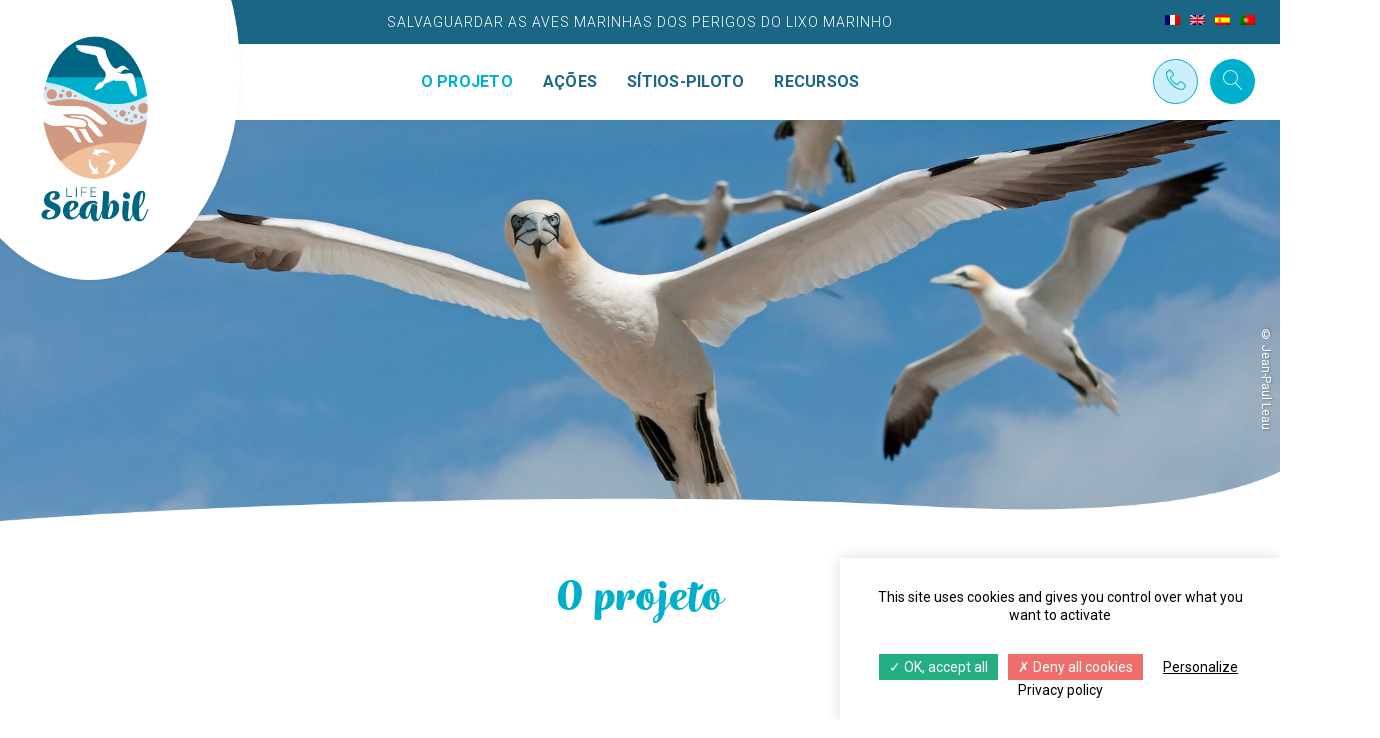

--- FILE ---
content_type: text/html; charset=UTF-8
request_url: https://pt.lifeseabil.eu/projeto/
body_size: 14329
content:
<!doctype html>

<!--[if IEMobile 7 ]>
<html lang="pt-pt"class="no-js iem7"> <![endif]-->
<!--[if lt IE 7 ]>
<html lang="pt-pt" class="no-js ie6"> <![endif]-->
<!--[if IE 7 ]>
<html lang="pt-pt" class="no-js ie7"> <![endif]-->
<!--[if IE 8 ]>
<html lang="pt-pt" class="no-js ie8"> <![endif]-->
<!--[if (gte IE 9)|(gt IEMobile 7)|!(IEMobile)|!(IE)]><!-->
<html lang="pt-pt" class="no-js"><!--<![endif]-->

<head>

    <meta charset="utf-8">
    <meta http-equiv="X-UA-Compatible" content="IE=edge">
    <title>O projeto - LIFE SeaBil</title>
    <meta name="viewport" content="width=device-width, initial-scale=1.0">
    <link rel="pingback" href="https://pt.lifeseabil.eu/xmlrpc.php">

    <!-- Google Fonts -->
    <link rel="preconnect" href="https://fonts.googleapis.com">
    <link rel="preconnect" href="https://fonts.gstatic.com" crossorigin>
    <link href="https://fonts.googleapis.com/css2?family=Roboto:wght@300;400;500;700&display=swap" rel="stylesheet">
    <link rel="stylesheet" href="https://use.typekit.net/vgn3yci.css">

    <!-- Librairies pour les icônes -->
    <link rel="stylesheet" href="https://cdn.linearicons.com/free/1.0.0/icon-font.min.css">
    <script src="https://kit.fontawesome.com/919318b20b.js" crossorigin="anonymous"></script>
    <link rel="stylesheet" href="https://use.fontawesome.com/releases/v5.6.3/css/all.css" integrity="sha384-UHRtZLI+pbxtHCWp1t77Bi1L4ZtiqrqD80Kn4Z8NTSRyMA2Fd33n5dQ8lWUE00s/" crossorigin="anonymous">

    <!-- Favicon -->
    <link rel="apple-touch-icon" sizes="180x180" href="https://pt.lifeseabil.eu/wp-content/themes/navie/imgs/favicon/apple-touch-icon.png?v=2">
    <link rel="icon" type="image/png" sizes="32x32" href="https://pt.lifeseabil.eu/wp-content/themes/navie/imgs/favicon/favicon-32x32.png?v=2">
    <link rel="icon" type="image/png" sizes="16x16" href="https://pt.lifeseabil.eu/wp-content/themes/navie/imgs/favicon/favicon-16x16.png?v=2">
    <link rel="manifest" href="https://pt.lifeseabil.eu/wp-content/themes/navie/imgs/favicon/site.webmanifest?v=2">
    <meta name="msapplication-TileColor" content="#1A6685">
    <meta name="theme-color" content="#ffffff">

    <meta name='robots' content='index, follow, max-image-preview:large, max-snippet:-1, max-video-preview:-1' />
	<style>img:is([sizes="auto" i], [sizes^="auto," i]) { contain-intrinsic-size: 3000px 1500px }</style>
	
	<!-- This site is optimized with the Yoast SEO plugin v26.4 - https://yoast.com/wordpress/plugins/seo/ -->
	<link rel="canonical" href="https://pt.lifeseabil.eu/projeto/" />
	<meta property="og:locale" content="pt_PT" />
	<meta property="og:type" content="article" />
	<meta property="og:title" content="O projeto - LIFE SeaBil" />
	<meta property="og:url" content="https://pt.lifeseabil.eu/projeto/" />
	<meta property="og:site_name" content="LIFE SeaBil" />
	<meta property="article:modified_time" content="2022-07-22T08:42:21+00:00" />
	<meta property="og:image" content="https://pt.lifeseabil.eu/wp-content/uploads/2022/05/gravelot-1.png" />
	<meta property="og:image:width" content="1920" />
	<meta property="og:image:height" content="1010" />
	<meta property="og:image:type" content="image/png" />
	<meta name="twitter:card" content="summary_large_image" />
	<script type="application/ld+json" class="yoast-schema-graph">{"@context":"https://schema.org","@graph":[{"@type":"WebPage","@id":"https://pt.lifeseabil.eu/projeto/","url":"https://pt.lifeseabil.eu/projeto/","name":"O projeto - LIFE SeaBil","isPartOf":{"@id":"https://pt.lifeseabil.eu/#website"},"datePublished":"2022-05-11T10:27:56+00:00","dateModified":"2022-07-22T08:42:21+00:00","inLanguage":"pt-PT","potentialAction":[{"@type":"ReadAction","target":["https://pt.lifeseabil.eu/projeto/"]}]},{"@type":"WebSite","@id":"https://pt.lifeseabil.eu/#website","url":"https://pt.lifeseabil.eu/","name":"LIFE SeaBil","description":"","potentialAction":[{"@type":"SearchAction","target":{"@type":"EntryPoint","urlTemplate":"https://pt.lifeseabil.eu/?s={search_term_string}"},"query-input":{"@type":"PropertyValueSpecification","valueRequired":true,"valueName":"search_term_string"}}],"inLanguage":"pt-PT"}]}</script>
	<!-- / Yoast SEO plugin. -->


<link rel='dns-prefetch' href='//challenges.cloudflare.com' />
<link rel='dns-prefetch' href='//www.googletagmanager.com' />
<link rel='dns-prefetch' href='//lifeseabil.fr' />
<script type="text/javascript">
/* <![CDATA[ */
window._wpemojiSettings = {"baseUrl":"https:\/\/s.w.org\/images\/core\/emoji\/16.0.1\/72x72\/","ext":".png","svgUrl":"https:\/\/s.w.org\/images\/core\/emoji\/16.0.1\/svg\/","svgExt":".svg","source":{"concatemoji":"https:\/\/pt.lifeseabil.eu\/wp-includes\/js\/wp-emoji-release.min.js?ver=6.8.3"}};
/*! This file is auto-generated */
!function(s,n){var o,i,e;function c(e){try{var t={supportTests:e,timestamp:(new Date).valueOf()};sessionStorage.setItem(o,JSON.stringify(t))}catch(e){}}function p(e,t,n){e.clearRect(0,0,e.canvas.width,e.canvas.height),e.fillText(t,0,0);var t=new Uint32Array(e.getImageData(0,0,e.canvas.width,e.canvas.height).data),a=(e.clearRect(0,0,e.canvas.width,e.canvas.height),e.fillText(n,0,0),new Uint32Array(e.getImageData(0,0,e.canvas.width,e.canvas.height).data));return t.every(function(e,t){return e===a[t]})}function u(e,t){e.clearRect(0,0,e.canvas.width,e.canvas.height),e.fillText(t,0,0);for(var n=e.getImageData(16,16,1,1),a=0;a<n.data.length;a++)if(0!==n.data[a])return!1;return!0}function f(e,t,n,a){switch(t){case"flag":return n(e,"\ud83c\udff3\ufe0f\u200d\u26a7\ufe0f","\ud83c\udff3\ufe0f\u200b\u26a7\ufe0f")?!1:!n(e,"\ud83c\udde8\ud83c\uddf6","\ud83c\udde8\u200b\ud83c\uddf6")&&!n(e,"\ud83c\udff4\udb40\udc67\udb40\udc62\udb40\udc65\udb40\udc6e\udb40\udc67\udb40\udc7f","\ud83c\udff4\u200b\udb40\udc67\u200b\udb40\udc62\u200b\udb40\udc65\u200b\udb40\udc6e\u200b\udb40\udc67\u200b\udb40\udc7f");case"emoji":return!a(e,"\ud83e\udedf")}return!1}function g(e,t,n,a){var r="undefined"!=typeof WorkerGlobalScope&&self instanceof WorkerGlobalScope?new OffscreenCanvas(300,150):s.createElement("canvas"),o=r.getContext("2d",{willReadFrequently:!0}),i=(o.textBaseline="top",o.font="600 32px Arial",{});return e.forEach(function(e){i[e]=t(o,e,n,a)}),i}function t(e){var t=s.createElement("script");t.src=e,t.defer=!0,s.head.appendChild(t)}"undefined"!=typeof Promise&&(o="wpEmojiSettingsSupports",i=["flag","emoji"],n.supports={everything:!0,everythingExceptFlag:!0},e=new Promise(function(e){s.addEventListener("DOMContentLoaded",e,{once:!0})}),new Promise(function(t){var n=function(){try{var e=JSON.parse(sessionStorage.getItem(o));if("object"==typeof e&&"number"==typeof e.timestamp&&(new Date).valueOf()<e.timestamp+604800&&"object"==typeof e.supportTests)return e.supportTests}catch(e){}return null}();if(!n){if("undefined"!=typeof Worker&&"undefined"!=typeof OffscreenCanvas&&"undefined"!=typeof URL&&URL.createObjectURL&&"undefined"!=typeof Blob)try{var e="postMessage("+g.toString()+"("+[JSON.stringify(i),f.toString(),p.toString(),u.toString()].join(",")+"));",a=new Blob([e],{type:"text/javascript"}),r=new Worker(URL.createObjectURL(a),{name:"wpTestEmojiSupports"});return void(r.onmessage=function(e){c(n=e.data),r.terminate(),t(n)})}catch(e){}c(n=g(i,f,p,u))}t(n)}).then(function(e){for(var t in e)n.supports[t]=e[t],n.supports.everything=n.supports.everything&&n.supports[t],"flag"!==t&&(n.supports.everythingExceptFlag=n.supports.everythingExceptFlag&&n.supports[t]);n.supports.everythingExceptFlag=n.supports.everythingExceptFlag&&!n.supports.flag,n.DOMReady=!1,n.readyCallback=function(){n.DOMReady=!0}}).then(function(){return e}).then(function(){var e;n.supports.everything||(n.readyCallback(),(e=n.source||{}).concatemoji?t(e.concatemoji):e.wpemoji&&e.twemoji&&(t(e.twemoji),t(e.wpemoji)))}))}((window,document),window._wpemojiSettings);
/* ]]> */
</script>
<style id='wp-emoji-styles-inline-css' type='text/css'>

	img.wp-smiley, img.emoji {
		display: inline !important;
		border: none !important;
		box-shadow: none !important;
		height: 1em !important;
		width: 1em !important;
		margin: 0 0.07em !important;
		vertical-align: -0.1em !important;
		background: none !important;
		padding: 0 !important;
	}
</style>
<link rel='stylesheet' id='wp-block-library-css' href='https://pt.lifeseabil.eu/wp-includes/css/dist/block-library/style.min.css?ver=6.8.3' type='text/css' media='all' />
<style id='classic-theme-styles-inline-css' type='text/css'>
/*! This file is auto-generated */
.wp-block-button__link{color:#fff;background-color:#32373c;border-radius:9999px;box-shadow:none;text-decoration:none;padding:calc(.667em + 2px) calc(1.333em + 2px);font-size:1.125em}.wp-block-file__button{background:#32373c;color:#fff;text-decoration:none}
</style>
<style id='global-styles-inline-css' type='text/css'>
:root{--wp--preset--aspect-ratio--square: 1;--wp--preset--aspect-ratio--4-3: 4/3;--wp--preset--aspect-ratio--3-4: 3/4;--wp--preset--aspect-ratio--3-2: 3/2;--wp--preset--aspect-ratio--2-3: 2/3;--wp--preset--aspect-ratio--16-9: 16/9;--wp--preset--aspect-ratio--9-16: 9/16;--wp--preset--color--black: #000000;--wp--preset--color--cyan-bluish-gray: #abb8c3;--wp--preset--color--white: #ffffff;--wp--preset--color--pale-pink: #f78da7;--wp--preset--color--vivid-red: #cf2e2e;--wp--preset--color--luminous-vivid-orange: #ff6900;--wp--preset--color--luminous-vivid-amber: #fcb900;--wp--preset--color--light-green-cyan: #7bdcb5;--wp--preset--color--vivid-green-cyan: #00d084;--wp--preset--color--pale-cyan-blue: #8ed1fc;--wp--preset--color--vivid-cyan-blue: #0693e3;--wp--preset--color--vivid-purple: #9b51e0;--wp--preset--gradient--vivid-cyan-blue-to-vivid-purple: linear-gradient(135deg,rgba(6,147,227,1) 0%,rgb(155,81,224) 100%);--wp--preset--gradient--light-green-cyan-to-vivid-green-cyan: linear-gradient(135deg,rgb(122,220,180) 0%,rgb(0,208,130) 100%);--wp--preset--gradient--luminous-vivid-amber-to-luminous-vivid-orange: linear-gradient(135deg,rgba(252,185,0,1) 0%,rgba(255,105,0,1) 100%);--wp--preset--gradient--luminous-vivid-orange-to-vivid-red: linear-gradient(135deg,rgba(255,105,0,1) 0%,rgb(207,46,46) 100%);--wp--preset--gradient--very-light-gray-to-cyan-bluish-gray: linear-gradient(135deg,rgb(238,238,238) 0%,rgb(169,184,195) 100%);--wp--preset--gradient--cool-to-warm-spectrum: linear-gradient(135deg,rgb(74,234,220) 0%,rgb(151,120,209) 20%,rgb(207,42,186) 40%,rgb(238,44,130) 60%,rgb(251,105,98) 80%,rgb(254,248,76) 100%);--wp--preset--gradient--blush-light-purple: linear-gradient(135deg,rgb(255,206,236) 0%,rgb(152,150,240) 100%);--wp--preset--gradient--blush-bordeaux: linear-gradient(135deg,rgb(254,205,165) 0%,rgb(254,45,45) 50%,rgb(107,0,62) 100%);--wp--preset--gradient--luminous-dusk: linear-gradient(135deg,rgb(255,203,112) 0%,rgb(199,81,192) 50%,rgb(65,88,208) 100%);--wp--preset--gradient--pale-ocean: linear-gradient(135deg,rgb(255,245,203) 0%,rgb(182,227,212) 50%,rgb(51,167,181) 100%);--wp--preset--gradient--electric-grass: linear-gradient(135deg,rgb(202,248,128) 0%,rgb(113,206,126) 100%);--wp--preset--gradient--midnight: linear-gradient(135deg,rgb(2,3,129) 0%,rgb(40,116,252) 100%);--wp--preset--font-size--small: 13px;--wp--preset--font-size--medium: 20px;--wp--preset--font-size--large: 36px;--wp--preset--font-size--x-large: 42px;--wp--preset--spacing--20: 0.44rem;--wp--preset--spacing--30: 0.67rem;--wp--preset--spacing--40: 1rem;--wp--preset--spacing--50: 1.5rem;--wp--preset--spacing--60: 2.25rem;--wp--preset--spacing--70: 3.38rem;--wp--preset--spacing--80: 5.06rem;--wp--preset--shadow--natural: 6px 6px 9px rgba(0, 0, 0, 0.2);--wp--preset--shadow--deep: 12px 12px 50px rgba(0, 0, 0, 0.4);--wp--preset--shadow--sharp: 6px 6px 0px rgba(0, 0, 0, 0.2);--wp--preset--shadow--outlined: 6px 6px 0px -3px rgba(255, 255, 255, 1), 6px 6px rgba(0, 0, 0, 1);--wp--preset--shadow--crisp: 6px 6px 0px rgba(0, 0, 0, 1);}:where(.is-layout-flex){gap: 0.5em;}:where(.is-layout-grid){gap: 0.5em;}body .is-layout-flex{display: flex;}.is-layout-flex{flex-wrap: wrap;align-items: center;}.is-layout-flex > :is(*, div){margin: 0;}body .is-layout-grid{display: grid;}.is-layout-grid > :is(*, div){margin: 0;}:where(.wp-block-columns.is-layout-flex){gap: 2em;}:where(.wp-block-columns.is-layout-grid){gap: 2em;}:where(.wp-block-post-template.is-layout-flex){gap: 1.25em;}:where(.wp-block-post-template.is-layout-grid){gap: 1.25em;}.has-black-color{color: var(--wp--preset--color--black) !important;}.has-cyan-bluish-gray-color{color: var(--wp--preset--color--cyan-bluish-gray) !important;}.has-white-color{color: var(--wp--preset--color--white) !important;}.has-pale-pink-color{color: var(--wp--preset--color--pale-pink) !important;}.has-vivid-red-color{color: var(--wp--preset--color--vivid-red) !important;}.has-luminous-vivid-orange-color{color: var(--wp--preset--color--luminous-vivid-orange) !important;}.has-luminous-vivid-amber-color{color: var(--wp--preset--color--luminous-vivid-amber) !important;}.has-light-green-cyan-color{color: var(--wp--preset--color--light-green-cyan) !important;}.has-vivid-green-cyan-color{color: var(--wp--preset--color--vivid-green-cyan) !important;}.has-pale-cyan-blue-color{color: var(--wp--preset--color--pale-cyan-blue) !important;}.has-vivid-cyan-blue-color{color: var(--wp--preset--color--vivid-cyan-blue) !important;}.has-vivid-purple-color{color: var(--wp--preset--color--vivid-purple) !important;}.has-black-background-color{background-color: var(--wp--preset--color--black) !important;}.has-cyan-bluish-gray-background-color{background-color: var(--wp--preset--color--cyan-bluish-gray) !important;}.has-white-background-color{background-color: var(--wp--preset--color--white) !important;}.has-pale-pink-background-color{background-color: var(--wp--preset--color--pale-pink) !important;}.has-vivid-red-background-color{background-color: var(--wp--preset--color--vivid-red) !important;}.has-luminous-vivid-orange-background-color{background-color: var(--wp--preset--color--luminous-vivid-orange) !important;}.has-luminous-vivid-amber-background-color{background-color: var(--wp--preset--color--luminous-vivid-amber) !important;}.has-light-green-cyan-background-color{background-color: var(--wp--preset--color--light-green-cyan) !important;}.has-vivid-green-cyan-background-color{background-color: var(--wp--preset--color--vivid-green-cyan) !important;}.has-pale-cyan-blue-background-color{background-color: var(--wp--preset--color--pale-cyan-blue) !important;}.has-vivid-cyan-blue-background-color{background-color: var(--wp--preset--color--vivid-cyan-blue) !important;}.has-vivid-purple-background-color{background-color: var(--wp--preset--color--vivid-purple) !important;}.has-black-border-color{border-color: var(--wp--preset--color--black) !important;}.has-cyan-bluish-gray-border-color{border-color: var(--wp--preset--color--cyan-bluish-gray) !important;}.has-white-border-color{border-color: var(--wp--preset--color--white) !important;}.has-pale-pink-border-color{border-color: var(--wp--preset--color--pale-pink) !important;}.has-vivid-red-border-color{border-color: var(--wp--preset--color--vivid-red) !important;}.has-luminous-vivid-orange-border-color{border-color: var(--wp--preset--color--luminous-vivid-orange) !important;}.has-luminous-vivid-amber-border-color{border-color: var(--wp--preset--color--luminous-vivid-amber) !important;}.has-light-green-cyan-border-color{border-color: var(--wp--preset--color--light-green-cyan) !important;}.has-vivid-green-cyan-border-color{border-color: var(--wp--preset--color--vivid-green-cyan) !important;}.has-pale-cyan-blue-border-color{border-color: var(--wp--preset--color--pale-cyan-blue) !important;}.has-vivid-cyan-blue-border-color{border-color: var(--wp--preset--color--vivid-cyan-blue) !important;}.has-vivid-purple-border-color{border-color: var(--wp--preset--color--vivid-purple) !important;}.has-vivid-cyan-blue-to-vivid-purple-gradient-background{background: var(--wp--preset--gradient--vivid-cyan-blue-to-vivid-purple) !important;}.has-light-green-cyan-to-vivid-green-cyan-gradient-background{background: var(--wp--preset--gradient--light-green-cyan-to-vivid-green-cyan) !important;}.has-luminous-vivid-amber-to-luminous-vivid-orange-gradient-background{background: var(--wp--preset--gradient--luminous-vivid-amber-to-luminous-vivid-orange) !important;}.has-luminous-vivid-orange-to-vivid-red-gradient-background{background: var(--wp--preset--gradient--luminous-vivid-orange-to-vivid-red) !important;}.has-very-light-gray-to-cyan-bluish-gray-gradient-background{background: var(--wp--preset--gradient--very-light-gray-to-cyan-bluish-gray) !important;}.has-cool-to-warm-spectrum-gradient-background{background: var(--wp--preset--gradient--cool-to-warm-spectrum) !important;}.has-blush-light-purple-gradient-background{background: var(--wp--preset--gradient--blush-light-purple) !important;}.has-blush-bordeaux-gradient-background{background: var(--wp--preset--gradient--blush-bordeaux) !important;}.has-luminous-dusk-gradient-background{background: var(--wp--preset--gradient--luminous-dusk) !important;}.has-pale-ocean-gradient-background{background: var(--wp--preset--gradient--pale-ocean) !important;}.has-electric-grass-gradient-background{background: var(--wp--preset--gradient--electric-grass) !important;}.has-midnight-gradient-background{background: var(--wp--preset--gradient--midnight) !important;}.has-small-font-size{font-size: var(--wp--preset--font-size--small) !important;}.has-medium-font-size{font-size: var(--wp--preset--font-size--medium) !important;}.has-large-font-size{font-size: var(--wp--preset--font-size--large) !important;}.has-x-large-font-size{font-size: var(--wp--preset--font-size--x-large) !important;}
:where(.wp-block-post-template.is-layout-flex){gap: 1.25em;}:where(.wp-block-post-template.is-layout-grid){gap: 1.25em;}
:where(.wp-block-columns.is-layout-flex){gap: 2em;}:where(.wp-block-columns.is-layout-grid){gap: 2em;}
:root :where(.wp-block-pullquote){font-size: 1.5em;line-height: 1.6;}
</style>
<link rel='stylesheet' id='contact-form-7-css' href='https://pt.lifeseabil.eu/wp-content/plugins/contact-form-7/includes/css/styles.css?ver=6.1.3' type='text/css' media='all' />
<link rel='stylesheet' id='wpml-legacy-horizontal-list-0-css' href='https://pt.lifeseabil.eu/wp-content/plugins/sitepress-multilingual-cms/templates/language-switchers/legacy-list-horizontal/style.min.css?ver=1' type='text/css' media='all' />
<link rel='stylesheet' id='ml-bootstrap-css' href='https://pt.lifeseabil.eu/wp-content/themes/navie/dist/vendor/bootstrap/css/bootstrap.min.css?ver=4.5.3' type='text/css' media='all' />
<link rel='stylesheet' id='ml-sidr-css' href='https://pt.lifeseabil.eu/wp-content/themes/navie/dist/vendor/sidr/css/sidr.css?ver=4.5.3' type='text/css' media='all' />
<link rel='stylesheet' id='mltheme-slick-css' href='https://pt.lifeseabil.eu/wp-content/themes/navie/dist/vendor/slick/slick.css?ver=1.0' type='text/css' media='all' />
<link rel='stylesheet' id='mltheme-lightGallery-css' href='https://pt.lifeseabil.eu/wp-content/themes/navie/dist/vendor/lightGallery/dist/css/lightgallery.min.css?ver=1.0' type='text/css' media='all' />
<link rel='stylesheet' id='mltheme-leaflet-css' href='https://pt.lifeseabil.eu/wp-content/themes/navie/dist/vendor/leaflet/leaflet.css?ver=1.0' type='text/css' media='all' />
<link rel='stylesheet' id='mltheme-leaflet-cluster-css' href='https://pt.lifeseabil.eu/wp-content/themes/navie/dist/vendor/leaflet/MarkerCluster.css?ver=1.0' type='text/css' media='all' />
<link rel='stylesheet' id='mltheme-leaflet-cluster-default-css' href='https://pt.lifeseabil.eu/wp-content/themes/navie/dist/vendor/leaflet/MarkerCluster.Default.css?ver=1.0' type='text/css' media='all' />
<link rel='stylesheet' id='mltheme-main-css' href='https://pt.lifeseabil.eu/wp-content/themes/navie/dist/css/styles.css?ver=1.48' type='text/css' media='all' />
<link rel='stylesheet' id='mltheme-style-css' href='https://pt.lifeseabil.eu/wp-content/themes/navie/style.css?ver=1.1' type='text/css' media='all' />
<link rel='stylesheet' id='wpdreams-asl-basic-css' href='https://pt.lifeseabil.eu/wp-content/plugins/ajax-search-lite/css/style.basic.css?ver=4.13.4' type='text/css' media='all' />
<style id='wpdreams-asl-basic-inline-css' type='text/css'>

					div[id*='ajaxsearchlitesettings'].searchsettings .asl_option_inner label {
						font-size: 0px !important;
						color: rgba(0, 0, 0, 0);
					}
					div[id*='ajaxsearchlitesettings'].searchsettings .asl_option_inner label:after {
						font-size: 11px !important;
						position: absolute;
						top: 0;
						left: 0;
						z-index: 1;
					}
					.asl_w_container {
						width: 100%;
						margin: 0px 0px 0px 0px;
						min-width: 200px;
					}
					div[id*='ajaxsearchlite'].asl_m {
						width: 100%;
					}
					div[id*='ajaxsearchliteres'].wpdreams_asl_results div.resdrg span.highlighted {
						font-weight: bold;
						color: rgba(217, 49, 43, 1);
						background-color: rgba(238, 238, 238, 1);
					}
					div[id*='ajaxsearchliteres'].wpdreams_asl_results .results img.asl_image {
						width: 70px;
						height: 70px;
						object-fit: cover;
					}
					div[id*='ajaxsearchlite'].asl_r .results {
						max-height: none;
					}
					div[id*='ajaxsearchlite'].asl_r {
						position: absolute;
					}
				
							.asl_w, .asl_w * {font-family:&quot;Roboto&quot; !important;}
							.asl_m input[type=search]::placeholder{font-family:&quot;Roboto&quot; !important;}
							.asl_m input[type=search]::-webkit-input-placeholder{font-family:&quot;Roboto&quot; !important;}
							.asl_m input[type=search]::-moz-placeholder{font-family:&quot;Roboto&quot; !important;}
							.asl_m input[type=search]:-ms-input-placeholder{font-family:&quot;Roboto&quot; !important;}
						
						div.asl_r.asl_w.vertical .results .item::after {
							display: block;
							position: absolute;
							bottom: 0;
							content: '';
							height: 1px;
							width: 100%;
							background: #D8D8D8;
						}
						div.asl_r.asl_w.vertical .results .item.asl_last_item::after {
							display: none;
						}
					 #ajaxsearchliteres1 {
z-index: 999999999999;
}
</style>
<link rel='stylesheet' id='wpdreams-asl-instance-css' href='https://pt.lifeseabil.eu/wp-content/plugins/ajax-search-lite/css/style-simple-red.css?ver=4.13.4' type='text/css' media='all' />
<link rel='stylesheet' id='wp-pagenavi-css' href='https://pt.lifeseabil.eu/wp-content/plugins/wp-pagenavi/pagenavi-css.css?ver=2.70' type='text/css' media='all' />
<script type="text/javascript" id="wpml-cookie-js-extra">
/* <![CDATA[ */
var wpml_cookies = {"wp-wpml_current_language":{"value":"pt-pt","expires":1,"path":"\/"}};
var wpml_cookies = {"wp-wpml_current_language":{"value":"pt-pt","expires":1,"path":"\/"}};
/* ]]> */
</script>
<script type="text/javascript" src="https://pt.lifeseabil.eu/wp-content/plugins/sitepress-multilingual-cms/res/js/cookies/language-cookie.js?ver=485900" id="wpml-cookie-js" defer="defer" data-wp-strategy="defer"></script>
<script type="text/javascript" src="https://pt.lifeseabil.eu/wp-includes/js/jquery/jquery.min.js?ver=3.7.1" id="jquery-core-js"></script>
<script type="text/javascript" src="https://pt.lifeseabil.eu/wp-includes/js/jquery/jquery-migrate.min.js?ver=3.4.1" id="jquery-migrate-js"></script>
<script type="text/javascript" src="https://pt.lifeseabil.eu/wp-content/themes/navie/dist/vendor/popper/popper.js?ver=6.8.3" id="popper-js"></script>
<script type="text/javascript" src="https://pt.lifeseabil.eu/wp-content/themes/navie/dist/vendor/bootstrap/js/bootstrap.min.js?ver=6.8.3" id="bootstrap-js"></script>
<script type="text/javascript" id="mltheme-js-js-extra">
/* <![CDATA[ */
var ajaxpagination = {"ajaxurl":"https:\/\/pt.lifeseabil.eu\/wp-admin\/admin-ajax.php"};
/* ]]> */
</script>
<script type="text/javascript" src="https://pt.lifeseabil.eu/wp-content/themes/navie/dist/js/script.js?ver=1.14" id="mltheme-js-js"></script>
<script type="text/javascript" src="https://pt.lifeseabil.eu/wp-content/themes/navie/dist/vendor/lightGallery/dist/js/lightgallery.min.js?ver=1.0" id="lightGallery-js"></script>
<script type="text/javascript" src="https://pt.lifeseabil.eu/wp-content/themes/navie/lib/tools/modernizr.js?ver=6.8.3" id="modernizr-js"></script>
<script type="text/javascript" src="https://pt.lifeseabil.eu/wp-content/themes/navie/dist/vendor/leaflet/leaflet.js?ver=1.0" id="leaflet-js"></script>
<script type="text/javascript" src="https://pt.lifeseabil.eu/wp-content/themes/navie/dist/vendor/leaflet/leaflet.markercluster.js?ver=1.0" id="leaflet-cluster-js"></script>
<script type="text/javascript" src="https://pt.lifeseabil.eu/wp-content/themes/navie/dist/vendor/slick/slick.min.js?ver=1.0" id="slick-js"></script>
<script type="text/javascript" src="https://pt.lifeseabil.eu/wp-content/themes/navie/dist/vendor/scrollReveal/scrollReveal.js?ver=6.8.3" id="scrollReveal-js"></script>
<script type="text/javascript" src="https://pt.lifeseabil.eu/wp-content/themes/navie/dist/vendor/sidr/sidr.min.js?ver=6.8.3" id="sidr-js"></script>
<script type="text/javascript" src="https://pt.lifeseabil.eu/wp-content/themes/navie/dist/vendor/animateNumber/jquery.animateNumber.min.js?ver=6.8.3" id="animateNumber-js"></script>

<!-- Google tag (gtag.js) snippet added by Site Kit -->
<!-- Google Analytics snippet added by Site Kit -->
<script type="text/javascript" src="https://www.googletagmanager.com/gtag/js?id=GT-KFH8D7DB" id="google_gtagjs-js" async></script>
<script type="text/javascript" id="google_gtagjs-js-after">
/* <![CDATA[ */
window.dataLayer = window.dataLayer || [];function gtag(){dataLayer.push(arguments);}
gtag("set","linker",{"domains":["pt.lifeseabil.eu"]});
gtag("js", new Date());
gtag("set", "developer_id.dZTNiMT", true);
gtag("config", "GT-KFH8D7DB");
/* ]]> */
</script>
<script type="text/javascript" id="wpml-xdomain-data-js-extra">
/* <![CDATA[ */
var wpml_xdomain_data = {"css_selector":"wpml-ls-item","ajax_url":"https:\/\/pt.lifeseabil.eu\/wp-admin\/admin-ajax.php","current_lang":"pt-pt","_nonce":"7ed7b7ce9c"};
/* ]]> */
</script>
<script type="text/javascript" src="https://pt.lifeseabil.eu/wp-content/plugins/sitepress-multilingual-cms/res/js/xdomain-data.js?ver=485900" id="wpml-xdomain-data-js" defer="defer" data-wp-strategy="defer"></script>
<link rel="https://api.w.org/" href="https://pt.lifeseabil.eu/wp-json/" /><link rel="alternate" title="JSON" type="application/json" href="https://pt.lifeseabil.eu/wp-json/wp/v2/pages/1143" /><link rel='shortlink' href='https://pt.lifeseabil.eu/?p=1143' />
<link rel="alternate" title="oEmbed (JSON)" type="application/json+oembed" href="https://pt.lifeseabil.eu/wp-json/oembed/1.0/embed?url=https%3A%2F%2Fpt.lifeseabil.eu%2Fprojeto%2F" />
<link rel="alternate" title="oEmbed (XML)" type="text/xml+oembed" href="https://pt.lifeseabil.eu/wp-json/oembed/1.0/embed?url=https%3A%2F%2Fpt.lifeseabil.eu%2Fprojeto%2F&#038;format=xml" />
<meta name="generator" content="WPML ver:4.8.5 stt:1,4,41,2;" />
<meta name="generator" content="Site Kit by Google 1.168.0" />				<link rel="preconnect" href="https://fonts.gstatic.com" crossorigin />
				<link rel="preload" as="style" href="//fonts.googleapis.com/css?family=Open+Sans&display=swap" />
								<link rel="stylesheet" href="//fonts.googleapis.com/css?family=Open+Sans&display=swap" media="all" />
				
    <!-- html5.js -->
    <!--[if lt IE 9]>
    <script src="https://cdnjs.cloudflare.com/ajax/libs/html5shiv/3.7.3/html5shiv.min.js"></script>
    <![endif]-->

    <!-- respond.js -->
    <!--[if lt IE 9]>
    <script type='text/javascript' src="https://cdnjs.cloudflare.com/ajax/libs/respond.js/1.4.2/respond.js"></script>
    <![endif]-->

    <script src="https://cdnjs.cloudflare.com/ajax/libs/leaflet-ajax/2.1.0/leaflet.ajax.min.js"></script>


</head>

<body class="wp-singular page-template-default page page-id-1143 page-parent wp-theme-navie">

    <!-- Desktop -->
    <div class="navie_desktop">
        <header>
            <div class="navie_logo">
                <div class="navie_fond"></div>
                <a class="navbar-brand" href="https://pt.lifeseabil.eu">
                                        <img src="https://pt.lifeseabil.eu/wp-content/uploads/2022/05/logo-life-seabil.png" alt="LIFE SeaBil">
                </a>
            </div>
            <div class="navie_topbar">
                <div class="navie_slogan">
                    Salvaguardar as aves marinhas dos perigos do lixo marinho                </div>
                <div class="navie_wpml">
                    
<div class="wpml-ls-statics-shortcode_actions wpml-ls wpml-ls-legacy-list-horizontal">
	<ul role="menu"><li class="wpml-ls-slot-shortcode_actions wpml-ls-item wpml-ls-item-fr wpml-ls-first-item wpml-ls-item-legacy-list-horizontal" role="none">
				<a href="https://lifeseabil.fr/projet/" class="wpml-ls-link" role="menuitem"  aria-label="Switch to Francês" title="Switch to Francês" >
                                                        <img
            class="wpml-ls-flag"
            src="https://pt.lifeseabil.eu/wp-content/plugins/sitepress-multilingual-cms/res/flags/fr.png"
            alt="Francês"
            width=15
            height=10
    /></a>
			</li><li class="wpml-ls-slot-shortcode_actions wpml-ls-item wpml-ls-item-en wpml-ls-item-legacy-list-horizontal" role="none">
				<a href="https://lifeseabil.eu/project/" class="wpml-ls-link" role="menuitem"  aria-label="Switch to Inglês" title="Switch to Inglês" >
                                                        <img
            class="wpml-ls-flag"
            src="https://pt.lifeseabil.eu/wp-content/plugins/sitepress-multilingual-cms/res/flags/en.png"
            alt="Inglês"
            width=15
            height=10
    /></a>
			</li><li class="wpml-ls-slot-shortcode_actions wpml-ls-item wpml-ls-item-es wpml-ls-item-legacy-list-horizontal" role="none">
				<a href="https://lifeseabil.com/proyecto/" class="wpml-ls-link" role="menuitem"  aria-label="Switch to Espanhol" title="Switch to Espanhol" >
                                                        <img
            class="wpml-ls-flag"
            src="https://pt.lifeseabil.eu/wp-content/plugins/sitepress-multilingual-cms/res/flags/es.png"
            alt="Espanhol"
            width=15
            height=10
    /></a>
			</li><li class="wpml-ls-slot-shortcode_actions wpml-ls-item wpml-ls-item-pt-pt wpml-ls-current-language wpml-ls-last-item wpml-ls-item-legacy-list-horizontal" role="none">
				<a href="https://pt.lifeseabil.eu/projeto/" class="wpml-ls-link" role="menuitem" >
                                                        <img
            class="wpml-ls-flag"
            src="https://pt.lifeseabil.eu/wp-content/plugins/sitepress-multilingual-cms/res/flags/pt-pt.png"
            alt="Português"
            width=15
            height=10
    /></a>
			</li></ul>
</div>
                </div>
            </div>
            <nav class="navbar navbar-expand-lg">
                <div class="collapse navbar-collapse flex-column align-items-center navbar-mobile" id="navbarCollapse">
                    <ul id="menu-menu" class="nav navbar-nav"><li id="menu-item-61" class="dropdown menu-item menu-item-type-post_type menu-item-object-page current-menu-item page_item page-item-1143 current_page_item menu-item-has-children active"><a href="https://pt.lifeseabil.eu/projeto/" class="dropdown-toggle" data-toggle="dropdown">O projeto<b class="caret"></b></a>
<ul class="dropdown-menu">
	<li id="menu-item-62" class="menu-item menu-item-type-post_type menu-item-object-page"><a href="https://pt.lifeseabil.eu/projeto/projeto-life/">O que é um projeto LIFE?</a></li>
	<li id="menu-item-63" class="menu-item menu-item-type-post_type menu-item-object-page"><a href="https://pt.lifeseabil.eu/projeto/life-seabil/">O LIFE SeaBiL</a></li>
	<li id="menu-item-64" class="menu-item menu-item-type-post_type menu-item-object-page"><a href="https://pt.lifeseabil.eu/projeto/noticias/">Notícias</a></li>
	<li id="menu-item-65" class="menu-item menu-item-type-post_type menu-item-object-page"><a href="https://pt.lifeseabil.eu/projeto/parceiros/">Os parceiros</a></li>
</ul>
</li>
<li id="menu-item-66" class="dropdown menu-item menu-item-type-post_type menu-item-object-page menu-item-has-children"><a href="https://pt.lifeseabil.eu/acoes/" class="dropdown-toggle" data-toggle="dropdown">Ações<b class="caret"></b></a>
<ul class="dropdown-menu">
	<li id="menu-item-67" class="menu-item menu-item-type-post_type menu-item-object-page"><a href="https://pt.lifeseabil.eu/acoes/aplicacao-da-monitorizacao/">App de monitorização</a></li>
	<li id="menu-item-68" class="menu-item menu-item-type-post_type menu-item-object-page"><a href="https://pt.lifeseabil.eu/acoes/a-rede-de-arrojamentos/">A rede de arrojamentos</a></li>
	<li id="menu-item-69" class="menu-item menu-item-type-post_type menu-item-object-page"><a href="https://pt.lifeseabil.eu/acoes/collectes-dechets/">Ações de limpeza de praia de “baixa pegada”</a></li>
	<li id="menu-item-70" class="menu-item menu-item-type-post_type menu-item-object-page"><a href="https://pt.lifeseabil.eu/acoes/reducao-de-residuos-na-sua-fonte-de-origem/">Redução de resíduos na sua fonte de origem</a></li>
	<li id="menu-item-71" class="menu-item menu-item-type-post_type menu-item-object-page"><a href="https://pt.lifeseabil.eu/acoes/sensibilizacao-e-monitorizacao/">Sensibilização e monitorização</a></li>
</ul>
</li>
<li id="menu-item-72" class="dropdown menu-item menu-item-type-post_type menu-item-object-page menu-item-has-children"><a href="https://pt.lifeseabil.eu/sitios-piloto/" class="dropdown-toggle" data-toggle="dropdown">Sítios-piloto<b class="caret"></b></a>
<ul class="dropdown-menu">
	<li id="menu-item-73" class="menu-item menu-item-type-post_type menu-item-object-page"><a href="https://pt.lifeseabil.eu/sitios-piloto/franca/">França</a></li>
	<li id="menu-item-74" class="menu-item menu-item-type-post_type menu-item-object-page"><a href="https://pt.lifeseabil.eu/sitios-piloto/espanha/">Espanha</a></li>
	<li id="menu-item-75" class="menu-item menu-item-type-post_type menu-item-object-page"><a href="https://pt.lifeseabil.eu/sitios-piloto/portugal/">Portugal</a></li>
</ul>
</li>
<li id="menu-item-76" class="dropdown menu-item menu-item-type-post_type menu-item-object-page menu-item-has-children"><a href="https://pt.lifeseabil.eu/recursos/" class="dropdown-toggle" data-toggle="dropdown">Recursos<b class="caret"></b></a>
<ul class="dropdown-menu">
	<li id="menu-item-77" class="menu-item menu-item-type-post_type menu-item-object-page"><a href="https://pt.lifeseabil.eu/recursos/ferramentas-de-sensibilizacao/">Ferramentas de sensibilização</a></li>
	<li id="menu-item-78" class="menu-item menu-item-type-post_type menu-item-object-page"><a href="https://pt.lifeseabil.eu/recursos/documentos-tecnicos/">Documents techniques</a></li>
	<li id="menu-item-79" class="menu-item menu-item-type-post_type menu-item-object-page"><a href="https://pt.lifeseabil.eu/recursos/aplicacao-para-monitorizacao/">Aplicação para monitorização</a></li>
	<li id="menu-item-80" class="menu-item menu-item-type-post_type menu-item-object-page"><a href="https://pt.lifeseabil.eu/recursos/guia-e-mapa/">Guia e mapa</a></li>
</ul>
</li>
</ul>                </div>
                <div class="navie_acces-rapide">
                    <!--<a class="newsletter" href="https://pt.lifeseabil.eu/?page_id=1107">
                        <span class="lnr lnr-envelope"></span>
                    </a>-->
                    <a class="contact" href="https://pt.lifeseabil.eu/contact/">
                        <span class="lnr lnr-phone-handset"></span>
                    </a>
                    <a class="recherche navie_bouton-recherche" target="_blank" href="#">
                        <span class="lnr lnr-magnifier"></span>
                    </a>
                </div>
            </nav>
        </header>
    </div>

    <div class="navie_recherche">
    <div class="navie_fermeture"><span class="lnr lnr-cross"></span></div>
    <div class="container">
        <div class="asl_w_container asl_w_container_1" data-id="1" data-instance="1">
	<div id='ajaxsearchlite1'
		data-id="1"
		data-instance="1"
		class="asl_w asl_m asl_m_1 asl_m_1_1">
		<div class="probox">

	
	<div class='prosettings' style='display:none;' data-opened=0>
				<div class='innericon'>
			<svg version="1.1" xmlns="http://www.w3.org/2000/svg" xmlns:xlink="http://www.w3.org/1999/xlink" x="0px" y="0px" width="22" height="22" viewBox="0 0 512 512" enable-background="new 0 0 512 512" xml:space="preserve">
					<polygon transform = "rotate(90 256 256)" points="142.332,104.886 197.48,50 402.5,256 197.48,462 142.332,407.113 292.727,256 "/>
				</svg>
		</div>
	</div>

	
	
	<div class='proinput'>
		<form role="search" action='#' autocomplete="off"
				aria-label="Search form">
			<input aria-label="Search input"
					type='search' class='orig'
					tabindex="0"
					name='phrase'
					placeholder=''
					value=''
					autocomplete="off"/>
			<input aria-label="Search autocomplete"
					type='text'
					class='autocomplete'
					tabindex="-1"
					name='phrase'
					value=''
					autocomplete="off" disabled/>
			<input type='submit' value="Start search" style='width:0; height: 0; visibility: hidden;'>
		</form>
	</div>

	
	
	<button class='promagnifier' tabindex="0" aria-label="Search magnifier">
				<span class='innericon' style="display:block;">
			<svg version="1.1" xmlns="http://www.w3.org/2000/svg" xmlns:xlink="http://www.w3.org/1999/xlink" x="0px" y="0px" width="22" height="22" viewBox="0 0 512 512" enable-background="new 0 0 512 512" xml:space="preserve">
					<path d="M460.355,421.59L353.844,315.078c20.041-27.553,31.885-61.437,31.885-98.037
						C385.729,124.934,310.793,50,218.686,50C126.58,50,51.645,124.934,51.645,217.041c0,92.106,74.936,167.041,167.041,167.041
						c34.912,0,67.352-10.773,94.184-29.158L419.945,462L460.355,421.59z M100.631,217.041c0-65.096,52.959-118.056,118.055-118.056
						c65.098,0,118.057,52.959,118.057,118.056c0,65.096-52.959,118.056-118.057,118.056C153.59,335.097,100.631,282.137,100.631,217.041
						z"/>
				</svg>
		</span>
	</button>

	
	
	<div class='proloading'>

		<div class="asl_loader"><div class="asl_loader-inner asl_simple-circle"></div></div>

			</div>

			<div class='proclose'>
			<svg version="1.1" xmlns="http://www.w3.org/2000/svg" xmlns:xlink="http://www.w3.org/1999/xlink" x="0px"
				y="0px"
				width="12" height="12" viewBox="0 0 512 512" enable-background="new 0 0 512 512"
				xml:space="preserve">
				<polygon points="438.393,374.595 319.757,255.977 438.378,137.348 374.595,73.607 255.995,192.225 137.375,73.622 73.607,137.352 192.246,255.983 73.622,374.625 137.352,438.393 256.002,319.734 374.652,438.378 "/>
			</svg>
		</div>
	
	
</div>	</div>
	<div class='asl_data_container' style="display:none !important;">
		<div class="asl_init_data wpdreams_asl_data_ct"
	style="display:none !important;"
	id="asl_init_id_1"
	data-asl-id="1"
	data-asl-instance="1"
	data-settings="{&quot;homeurl&quot;:&quot;https:\/\/pt.lifeseabil.eu\/&quot;,&quot;resultstype&quot;:&quot;vertical&quot;,&quot;resultsposition&quot;:&quot;hover&quot;,&quot;itemscount&quot;:4,&quot;charcount&quot;:0,&quot;highlight&quot;:false,&quot;highlightWholewords&quot;:true,&quot;singleHighlight&quot;:false,&quot;scrollToResults&quot;:{&quot;enabled&quot;:false,&quot;offset&quot;:0},&quot;resultareaclickable&quot;:1,&quot;autocomplete&quot;:{&quot;enabled&quot;:false,&quot;lang&quot;:&quot;en&quot;,&quot;trigger_charcount&quot;:0},&quot;mobile&quot;:{&quot;menu_selector&quot;:&quot;#menu-toggle&quot;},&quot;trigger&quot;:{&quot;click&quot;:&quot;results_page&quot;,&quot;click_location&quot;:&quot;same&quot;,&quot;update_href&quot;:false,&quot;return&quot;:&quot;results_page&quot;,&quot;return_location&quot;:&quot;same&quot;,&quot;facet&quot;:true,&quot;type&quot;:true,&quot;redirect_url&quot;:&quot;?s={phrase}&quot;,&quot;delay&quot;:300},&quot;animations&quot;:{&quot;pc&quot;:{&quot;settings&quot;:{&quot;anim&quot;:&quot;fadedrop&quot;,&quot;dur&quot;:300},&quot;results&quot;:{&quot;anim&quot;:&quot;fadedrop&quot;,&quot;dur&quot;:300},&quot;items&quot;:&quot;voidanim&quot;},&quot;mob&quot;:{&quot;settings&quot;:{&quot;anim&quot;:&quot;fadedrop&quot;,&quot;dur&quot;:300},&quot;results&quot;:{&quot;anim&quot;:&quot;fadedrop&quot;,&quot;dur&quot;:300},&quot;items&quot;:&quot;voidanim&quot;}},&quot;autop&quot;:{&quot;state&quot;:true,&quot;phrase&quot;:&quot;&quot;,&quot;count&quot;:&quot;1&quot;},&quot;resPage&quot;:{&quot;useAjax&quot;:false,&quot;selector&quot;:&quot;#main&quot;,&quot;trigger_type&quot;:true,&quot;trigger_facet&quot;:true,&quot;trigger_magnifier&quot;:false,&quot;trigger_return&quot;:false},&quot;resultsSnapTo&quot;:&quot;left&quot;,&quot;results&quot;:{&quot;width&quot;:&quot;auto&quot;,&quot;width_tablet&quot;:&quot;auto&quot;,&quot;width_phone&quot;:&quot;auto&quot;},&quot;settingsimagepos&quot;:&quot;right&quot;,&quot;closeOnDocClick&quot;:true,&quot;overridewpdefault&quot;:false,&quot;override_method&quot;:&quot;get&quot;}"></div>
	<div id="asl_hidden_data">
		<svg style="position:absolute" height="0" width="0">
			<filter id="aslblur">
				<feGaussianBlur in="SourceGraphic" stdDeviation="4"/>
			</filter>
		</svg>
		<svg style="position:absolute" height="0" width="0">
			<filter id="no_aslblur"></filter>
		</svg>
	</div>
	</div>

	<div id='ajaxsearchliteres1'
	class='vertical wpdreams_asl_results asl_w asl_r asl_r_1 asl_r_1_1'>

	
	<div class="results">

		
		<div class="resdrg">
		</div>

		
	</div>

	
	
</div>

	<div id='__original__ajaxsearchlitesettings1'
		data-id="1"
		class="searchsettings wpdreams_asl_settings asl_w asl_s asl_s_1">
		<form name='options'
		aria-label="Search settings form"
		autocomplete = 'off'>

	
	
	<input type="hidden" name="filters_changed" style="display:none;" value="0">
	<input type="hidden" name="filters_initial" style="display:none;" value="1">

	<div class="asl_option_inner hiddend">
		<input type='hidden' name='qtranslate_lang' id='qtranslate_lang'
				value='0'/>
	</div>

			<div class="asl_option_inner hiddend">
			<input type='hidden' name='wpml_lang'
					value='pt-pt'/>
		</div>
	
	
	<fieldset class="asl_sett_scroll">
		<legend style="display: none;">Generic selectors</legend>
		<div class="asl_option" tabindex="0">
			<div class="asl_option_inner">
				<input type="checkbox" value="exact"
						aria-label="Exact matches only"
						name="asl_gen[]" />
				<div class="asl_option_checkbox"></div>
			</div>
			<div class="asl_option_label">
				Exact matches only			</div>
		</div>
		<div class="asl_option" tabindex="0">
			<div class="asl_option_inner">
				<input type="checkbox" value="title"
						aria-label="Search in title"
						name="asl_gen[]"  checked="checked"/>
				<div class="asl_option_checkbox"></div>
			</div>
			<div class="asl_option_label">
				Search in title			</div>
		</div>
		<div class="asl_option" tabindex="0">
			<div class="asl_option_inner">
				<input type="checkbox" value="content"
						aria-label="Search in content"
						name="asl_gen[]"  checked="checked"/>
				<div class="asl_option_checkbox"></div>
			</div>
			<div class="asl_option_label">
				Search in content			</div>
		</div>
		<div class="asl_option_inner hiddend">
			<input type="checkbox" value="excerpt"
					aria-label="Search in excerpt"
					name="asl_gen[]"  checked="checked"/>
			<div class="asl_option_checkbox"></div>
		</div>
	</fieldset>
	<fieldset class="asl_sett_scroll">
		<legend style="display: none;">Post Type Selectors</legend>
					<div class="asl_option_inner hiddend">
				<input type="checkbox" value="post"
						aria-label="Hidden option, ignore please"
						name="customset[]" checked="checked"/>
			</div>
						<div class="asl_option_inner hiddend">
				<input type="checkbox" value="page"
						aria-label="Hidden option, ignore please"
						name="customset[]" checked="checked"/>
			</div>
				</fieldset>
	</form>
	</div>
</div>
    </div>
</div>

    <!-- Mobile -->
    <div class="navie_mobile">
        <header>
            <div class="navie_bar">
                <div class="row">
                    <div class="col-6 align-self-center">
                        <a class="navbar-brand" href="https://pt.lifeseabil.eu">
                                                        <img class="navie_logo" src="https://pt.lifeseabil.eu/wp-content/uploads/2022/05/logo-life-seabil.png" alt="LIFE SeaBil">
                        </a>
                    </div>
                    <div class="col-6 align-self-center">
                        <div class="navie_menu-bouton">
                            <a class="navie_burger" href="#navie_menu-mobile-sidr">
                                <span class="navie_close lnr lnr-cross"></span>
                                <span class="navie_open lnr lnr-menu"></span>
                            </a>
                        </div>
                    </div>
                </div>
            </div>
        </header>
    </div>
    <div id="navie_menu-mobile-sidr">
        <div class="navie_menu">
            <ul id="menu-menu-1" class="nav navbar-nav"><li id="menu-item-61" class="dropdown menu-item menu-item-type-post_type menu-item-object-page current-menu-item page_item page-item-1143 current_page_item menu-item-has-children active"><a href="https://pt.lifeseabil.eu/projeto/" class="dropdown-toggle" data-toggle="dropdown">O projeto<b class="caret"></b></a>
<ul class="dropdown-menu">
	<li id="menu-item-62" class="menu-item menu-item-type-post_type menu-item-object-page"><a href="https://pt.lifeseabil.eu/projeto/projeto-life/">O que é um projeto LIFE?</a></li>
	<li id="menu-item-63" class="menu-item menu-item-type-post_type menu-item-object-page"><a href="https://pt.lifeseabil.eu/projeto/life-seabil/">O LIFE SeaBiL</a></li>
	<li id="menu-item-64" class="menu-item menu-item-type-post_type menu-item-object-page"><a href="https://pt.lifeseabil.eu/projeto/noticias/">Notícias</a></li>
	<li id="menu-item-65" class="menu-item menu-item-type-post_type menu-item-object-page"><a href="https://pt.lifeseabil.eu/projeto/parceiros/">Os parceiros</a></li>
</ul>
</li>
<li id="menu-item-66" class="dropdown menu-item menu-item-type-post_type menu-item-object-page menu-item-has-children"><a href="https://pt.lifeseabil.eu/acoes/" class="dropdown-toggle" data-toggle="dropdown">Ações<b class="caret"></b></a>
<ul class="dropdown-menu">
	<li id="menu-item-67" class="menu-item menu-item-type-post_type menu-item-object-page"><a href="https://pt.lifeseabil.eu/acoes/aplicacao-da-monitorizacao/">App de monitorização</a></li>
	<li id="menu-item-68" class="menu-item menu-item-type-post_type menu-item-object-page"><a href="https://pt.lifeseabil.eu/acoes/a-rede-de-arrojamentos/">A rede de arrojamentos</a></li>
	<li id="menu-item-69" class="menu-item menu-item-type-post_type menu-item-object-page"><a href="https://pt.lifeseabil.eu/acoes/collectes-dechets/">Ações de limpeza de praia de “baixa pegada”</a></li>
	<li id="menu-item-70" class="menu-item menu-item-type-post_type menu-item-object-page"><a href="https://pt.lifeseabil.eu/acoes/reducao-de-residuos-na-sua-fonte-de-origem/">Redução de resíduos na sua fonte de origem</a></li>
	<li id="menu-item-71" class="menu-item menu-item-type-post_type menu-item-object-page"><a href="https://pt.lifeseabil.eu/acoes/sensibilizacao-e-monitorizacao/">Sensibilização e monitorização</a></li>
</ul>
</li>
<li id="menu-item-72" class="dropdown menu-item menu-item-type-post_type menu-item-object-page menu-item-has-children"><a href="https://pt.lifeseabil.eu/sitios-piloto/" class="dropdown-toggle" data-toggle="dropdown">Sítios-piloto<b class="caret"></b></a>
<ul class="dropdown-menu">
	<li id="menu-item-73" class="menu-item menu-item-type-post_type menu-item-object-page"><a href="https://pt.lifeseabil.eu/sitios-piloto/franca/">França</a></li>
	<li id="menu-item-74" class="menu-item menu-item-type-post_type menu-item-object-page"><a href="https://pt.lifeseabil.eu/sitios-piloto/espanha/">Espanha</a></li>
	<li id="menu-item-75" class="menu-item menu-item-type-post_type menu-item-object-page"><a href="https://pt.lifeseabil.eu/sitios-piloto/portugal/">Portugal</a></li>
</ul>
</li>
<li id="menu-item-76" class="dropdown menu-item menu-item-type-post_type menu-item-object-page menu-item-has-children"><a href="https://pt.lifeseabil.eu/recursos/" class="dropdown-toggle" data-toggle="dropdown">Recursos<b class="caret"></b></a>
<ul class="dropdown-menu">
	<li id="menu-item-77" class="menu-item menu-item-type-post_type menu-item-object-page"><a href="https://pt.lifeseabil.eu/recursos/ferramentas-de-sensibilizacao/">Ferramentas de sensibilização</a></li>
	<li id="menu-item-78" class="menu-item menu-item-type-post_type menu-item-object-page"><a href="https://pt.lifeseabil.eu/recursos/documentos-tecnicos/">Documents techniques</a></li>
	<li id="menu-item-79" class="menu-item menu-item-type-post_type menu-item-object-page"><a href="https://pt.lifeseabil.eu/recursos/aplicacao-para-monitorizacao/">Aplicação para monitorização</a></li>
	<li id="menu-item-80" class="menu-item menu-item-type-post_type menu-item-object-page"><a href="https://pt.lifeseabil.eu/recursos/guia-e-mapa/">Guia e mapa</a></li>
</ul>
</li>
</ul>        </div>
        <div class="navie_wpml">
            
<div class="wpml-ls-statics-shortcode_actions wpml-ls wpml-ls-legacy-list-horizontal">
	<ul role="menu"><li class="wpml-ls-slot-shortcode_actions wpml-ls-item wpml-ls-item-fr wpml-ls-first-item wpml-ls-item-legacy-list-horizontal" role="none">
				<a href="https://lifeseabil.fr/projet/" class="wpml-ls-link" role="menuitem"  aria-label="Switch to Francês" title="Switch to Francês" >
                                                        <img
            class="wpml-ls-flag"
            src="https://pt.lifeseabil.eu/wp-content/plugins/sitepress-multilingual-cms/res/flags/fr.png"
            alt="Francês"
            width=15
            height=10
    /></a>
			</li><li class="wpml-ls-slot-shortcode_actions wpml-ls-item wpml-ls-item-en wpml-ls-item-legacy-list-horizontal" role="none">
				<a href="https://lifeseabil.eu/project/" class="wpml-ls-link" role="menuitem"  aria-label="Switch to Inglês" title="Switch to Inglês" >
                                                        <img
            class="wpml-ls-flag"
            src="https://pt.lifeseabil.eu/wp-content/plugins/sitepress-multilingual-cms/res/flags/en.png"
            alt="Inglês"
            width=15
            height=10
    /></a>
			</li><li class="wpml-ls-slot-shortcode_actions wpml-ls-item wpml-ls-item-es wpml-ls-item-legacy-list-horizontal" role="none">
				<a href="https://lifeseabil.com/proyecto/" class="wpml-ls-link" role="menuitem"  aria-label="Switch to Espanhol" title="Switch to Espanhol" >
                                                        <img
            class="wpml-ls-flag"
            src="https://pt.lifeseabil.eu/wp-content/plugins/sitepress-multilingual-cms/res/flags/es.png"
            alt="Espanhol"
            width=15
            height=10
    /></a>
			</li><li class="wpml-ls-slot-shortcode_actions wpml-ls-item wpml-ls-item-pt-pt wpml-ls-current-language wpml-ls-last-item wpml-ls-item-legacy-list-horizontal" role="none">
				<a href="https://pt.lifeseabil.eu/projeto/" class="wpml-ls-link" role="menuitem" >
                                                        <img
            class="wpml-ls-flag"
            src="https://pt.lifeseabil.eu/wp-content/plugins/sitepress-multilingual-cms/res/flags/pt-pt.png"
            alt="Português"
            width=15
            height=10
    /></a>
			</li></ul>
</div>
        </div>
        <div class="navie_acces-rapide">
            <!--<a class="newsletter" href="https://pt.lifeseabil.eu/?page_id=1107">
                <span class="lnr lnr-envelope"></span>
            </a>-->
            <a class="contact" href="https://pt.lifeseabil.eu/contact/">
                <span class="lnr lnr-phone-handset"></span>
            </a>
            <a class="recherche navie_bouton-recherche" target="_blank" href="#">
                <span class="lnr lnr-magnifier"></span>
            </a>
        </div>
    </div>

<div class="navie_entete" style="background-image: url('https://pt.lifeseabil.eu/wp-content/uploads/2022/05/DSC5294-1920x800.jpg')">
            <div class="navie_credit">
            © Jean-Paul Leau        </div>
        <div class="navie_vague"></div>
</div>
<div class="navie_entete_contenu navie_anim">
    <div class="container-fluid container-fluid-custom-2">
        <div class="row">
            <div class="col-lg-10 offset-lg-1">
                <div class="navie_breadcrumb">
                                    </div>
                <h1 class="navie_general-titre-2">
                    O projeto                </h1>
            </div>
        </div>
    </div>
</div>
    <div class="navie_contenu-flexible">
                                    <div class="navie_sommaire">
                    <div class="container-fluid container-fluid-custom-2">
                        <div class="row">
                                                                                        <div class="col-lg-6 col-md-6">
                                    <div class="navie_lien">
                                        <div class="row">
                                            <div class="col-xl-5 col-lg-6">
                                                                                                <div style="background-image: url('https://pt.lifeseabil.eu/wp-content/uploads/2022/06/waldemar-brandt-wRAHbIziQfg-unsplash-1200x800.jpg')" class="navie_image"></div>
                                            </div>
                                            <div class="col-xl-7 col-lg-6 align-self-center">
                                                <h2>
                                                    <span class="navie_general-titre-1">
                                                        Projeto LIFE                                                    </span>
                                                    <span class="navie_general-titre-2">
                                                                                                                    O que é um projeto LIFE?                                                                                                            </span>
                                                </h2>
                                                <div class="navie_general-lien">
                                                    <a href="https://pt.lifeseabil.eu/projeto/projeto-life/">
                                                        Leia mais                                                    </a>
                                                </div>
                                            </div>
                                        </div>
                                    </div>
                                </div>
                                                            <div class="col-lg-6 col-md-6">
                                    <div class="navie_lien">
                                        <div class="row">
                                            <div class="col-xl-5 col-lg-6">
                                                                                                <div style="background-image: url('https://pt.lifeseabil.eu/wp-content/uploads/2022/05/DSC5235-1200x798.jpg')" class="navie_image"></div>
                                            </div>
                                            <div class="col-xl-7 col-lg-6 align-self-center">
                                                <h2>
                                                    <span class="navie_general-titre-1">
                                                        LIFE SeaBiL                                                    </span>
                                                    <span class="navie_general-titre-2">
                                                                                                                    O LIFE SeaBiL                                                                                                            </span>
                                                </h2>
                                                <div class="navie_general-lien">
                                                    <a href="https://pt.lifeseabil.eu/projeto/life-seabil/">
                                                        Leia mais                                                    </a>
                                                </div>
                                            </div>
                                        </div>
                                    </div>
                                </div>
                                                            <div class="col-lg-6 col-md-6">
                                    <div class="navie_lien">
                                        <div class="row">
                                            <div class="col-xl-5 col-lg-6">
                                                                                                <div style="background-image: url('https://pt.lifeseabil.eu/wp-content/uploads/2022/05/Sternepierregarin-Audevard_LPO-1200x873.jpg')" class="navie_image"></div>
                                            </div>
                                            <div class="col-xl-7 col-lg-6 align-self-center">
                                                <h2>
                                                    <span class="navie_general-titre-1">
                                                        Na ribalta                                                    </span>
                                                    <span class="navie_general-titre-2">
                                                                                                                    Notícias                                                                                                            </span>
                                                </h2>
                                                <div class="navie_general-lien">
                                                    <a href="https://pt.lifeseabil.eu/projeto/noticias/">
                                                        Leia mais                                                    </a>
                                                </div>
                                            </div>
                                        </div>
                                    </div>
                                </div>
                                                            <div class="col-lg-6 col-md-6">
                                    <div class="navie_lien">
                                        <div class="row">
                                            <div class="col-xl-5 col-lg-6">
                                                                                                <div style="background-image: url('https://pt.lifeseabil.eu/wp-content/uploads/2022/05/ramassage-camille-lacroix-1200x900.jpg')" class="navie_image"></div>
                                            </div>
                                            <div class="col-xl-7 col-lg-6 align-self-center">
                                                <h2>
                                                    <span class="navie_general-titre-1">
                                                        Beneficiários                                                    </span>
                                                    <span class="navie_general-titre-2">
                                                                                                                    Os parceiros                                                                                                            </span>
                                                </h2>
                                                <div class="navie_general-lien">
                                                    <a href="https://pt.lifeseabil.eu/projeto/parceiros/">
                                                        Leia mais                                                    </a>
                                                </div>
                                            </div>
                                        </div>
                                    </div>
                                </div>
                                                    </div>
                    </div>
                </div>
                        </div>

<footer>
    <div class="navie_partenaires">
        <div class="container-fluid container-fluid-custom-2">
            <div class="navie_partenaires-contenu">
                <div class="row">
                    <div class="col-xl-6">
                        <p>Beneficiário coordenador</p>
                                                    <a target="_blank" href="https://www.lpo.fr/">
                                                                <img src="https://pt.lifeseabil.eu/wp-content/uploads/2023/04/RVB_LPO_LOGOTYPE_HD.png" alt="">
                            </a>
                                                <p>Beneficiários associados</p>
                                                    <a target="_blank" href="https://lienss.univ-larochelle.fr/">
                                                                <img src="https://pt.lifeseabil.eu/wp-content/uploads/2022/05/liens.png" alt="LIens">
                            </a>
                                                    <a target="_blank" href="https://www.uca.es/">
                                                                <img src="https://pt.lifeseabil.eu/wp-content/uploads/2023/04/UCA.png" alt="">
                            </a>
                                                    <a target="_blank" href="https://seo.org/">
                                                                <img src="https://pt.lifeseabil.eu/wp-content/uploads/2022/05/seo.png" alt="SEO">
                            </a>
                                                    <a target="_blank" href="https://spea.pt/en/">
                                                                <img src="https://pt.lifeseabil.eu/wp-content/uploads/2022/05/spea.png" alt="spea">
                            </a>
                                            </div>
                    <div class="col-xl-6">
                        <p>Apoio financeiro</p>
                                                    <a target="_blank" href="https://cinea.ec.europa.eu/programmes/life_en">
                                                                <img src="https://pt.lifeseabil.eu/wp-content/uploads/2022/05/life.png" alt="life">
                            </a>
                                                    <a target="_blank" href="https://www.natura2000.fr/">
                                                                <img src="https://pt.lifeseabil.eu/wp-content/uploads/2022/12/natura2000.jpg" alt="">
                            </a>
                                                    <a target="_blank" href="https://www.ofb.gouv.fr/">
                                                                <img src="https://pt.lifeseabil.eu/wp-content/uploads/2022/05/ofb.png" alt="LIFE SeaBil">
                            </a>
                                                    <a target="_blank" href="http://www.food4good.fr/">
                                                                <img src="https://pt.lifeseabil.eu/wp-content/uploads/2022/11/FOOD4GOOD-LOGO.jpg" alt="">
                            </a>
                                                    <a target="_blank" href="https://www.edf.fr/">
                                                                <img src="https://pt.lifeseabil.eu/wp-content/uploads/2023/11/EDF.jpg" alt="">
                            </a>
                                                    <a target="_blank" href="https://zevent.fr/">
                                                                <img src="https://pt.lifeseabil.eu/wp-content/uploads/2023/11/Zevent.png" alt="">
                            </a>
                                            </div>
                </div>
            </div>
        </div>
    </div>
    <div class="navie_footer">
        <div class="container-fluid container-fluid-custom-2">
            <div class="row">
                                    <div class="col-lg-3 col-sm-6">
                        <div class="navie_colonne">
                                                                                        <div class="navie_lien navie_lien-1">
                                    <a href="https://pt.lifeseabil.eu/projeto/">
                                        O projeto                                    </a>
                                </div>
                                                            <div class="navie_lien navie_lien-2">
                                    <a href="https://pt.lifeseabil.eu/projeto/projeto-life/">
                                        O que é um projeto LIFE?                                    </a>
                                </div>
                                                            <div class="navie_lien navie_lien-3">
                                    <a href="https://pt.lifeseabil.eu/projeto/life-seabil/">
                                        O LIFE SeaBiL                                    </a>
                                </div>
                                                            <div class="navie_lien navie_lien-4">
                                    <a href="https://pt.lifeseabil.eu/projeto/noticias/">
                                        Notícias                                    </a>
                                </div>
                                                            <div class="navie_lien navie_lien-5">
                                    <a href="https://pt.lifeseabil.eu/projeto/parceiros/">
                                        Os parceiros                                    </a>
                                </div>
                                                    </div>
                    </div>
                                    <div class="col-lg-3 col-sm-6">
                        <div class="navie_colonne">
                                                                                        <div class="navie_lien navie_lien-1">
                                    <a href="https://pt.lifeseabil.eu/acoes/">
                                        Ações                                    </a>
                                </div>
                                                            <div class="navie_lien navie_lien-2">
                                    <a href="https://pt.lifeseabil.eu/acoes/aplicacao-da-monitorizacao/">
                                        App de monitorização                                    </a>
                                </div>
                                                            <div class="navie_lien navie_lien-3">
                                    <a href="https://pt.lifeseabil.eu/acoes/a-rede-de-arrojamentos/">
                                        A rede de arrojamentos                                    </a>
                                </div>
                                                            <div class="navie_lien navie_lien-4">
                                    <a href="https://pt.lifeseabil.eu/acoes/collectes-dechets/">
                                        Ações de limpeza de praia de “baixa pegada”                                    </a>
                                </div>
                                                            <div class="navie_lien navie_lien-5">
                                    <a href="https://pt.lifeseabil.eu/acoes/reducao-de-residuos-na-sua-fonte-de-origem/">
                                        Redução de resíduos na sua fonte de origem                                    </a>
                                </div>
                                                            <div class="navie_lien navie_lien-6">
                                    <a href="https://pt.lifeseabil.eu/acoes/sensibilizacao-e-monitorizacao/">
                                        Sensibilização e monitorização                                    </a>
                                </div>
                                                    </div>
                    </div>
                                    <div class="col-lg-3 col-sm-6">
                        <div class="navie_colonne">
                                                                                        <div class="navie_lien navie_lien-1">
                                    <a href="https://pt.lifeseabil.eu/sitios-piloto/">
                                        Sítios-piloto                                    </a>
                                </div>
                                                            <div class="navie_lien navie_lien-2">
                                    <a href="https://pt.lifeseabil.eu/sitios-piloto/franca/">
                                        França                                    </a>
                                </div>
                                                            <div class="navie_lien navie_lien-3">
                                    <a href="https://pt.lifeseabil.eu/sitios-piloto/espanha/">
                                        Espanha                                    </a>
                                </div>
                                                            <div class="navie_lien navie_lien-4">
                                    <a href="https://pt.lifeseabil.eu/sitios-piloto/portugal/">
                                        Portugal                                    </a>
                                </div>
                                                    </div>
                    </div>
                                    <div class="col-lg-3 col-sm-6">
                        <div class="navie_colonne">
                                                                                        <div class="navie_lien navie_lien-1">
                                    <a href="https://pt.lifeseabil.eu/recursos/">
                                        Recursos                                    </a>
                                </div>
                                                            <div class="navie_lien navie_lien-2">
                                    <a href="https://pt.lifeseabil.eu/recursos/ferramentas-de-sensibilizacao/">
                                        Ferramentas de sensibilização                                    </a>
                                </div>
                                                            <div class="navie_lien navie_lien-3">
                                    <a href="https://pt.lifeseabil.eu/recursos/documentos-tecnicos/">
                                        Documents techniques                                    </a>
                                </div>
                                                            <div class="navie_lien navie_lien-4">
                                    <a href="https://pt.lifeseabil.eu/recursos/aplicacao-para-monitorizacao/">
                                        Aplicação para monitorização                                    </a>
                                </div>
                                                            <div class="navie_lien navie_lien-5">
                                    <a href="https://pt.lifeseabil.eu/recursos/guia-e-mapa/">
                                        Guia e mapa                                    </a>
                                </div>
                                                    </div>
                    </div>
                            </div>
            <div class="navie_boutons">
                <!--<div class="navie_general-lien">
                    <a href="https://pt.lifeseabil.eu/?page_id=1107">
                        Newsletter                    </a>
                </div>-->
                <div class="navie_general-lien">
                    <a href="https://pt.lifeseabil.eu/contact/">
                        Contacte-nos                    </a>
                </div>
            </div>
            <div class="navie_informations">
                <p>
                    © 2022 - Realizado por <a target="_blank" href="https://agencenavie.fr/">Navie</a>                    |
                    <a href="https://lifeseabil.fr/politique-de-confidentialite/">Politique de confidentialité</a>
                    |
                    <a href="#cookies">Cookies</a>
                </p>
            </div>
        </div>
    </div>
</footer>


<!--[if lt IE 7 ]>
<script src="//ajax.googleapis.com/ajax/libs/chrome-frame/1.0.3/CFInstall.min.js"></script>
<script>window.attachEvent('onload', function () {
    CFInstall.check({mode: 'overlay'})
})</script>
<![endif]-->

<script type="speculationrules">
{"prefetch":[{"source":"document","where":{"and":[{"href_matches":"\/*"},{"not":{"href_matches":["\/wp-*.php","\/wp-admin\/*","\/wp-content\/uploads\/*","\/wp-content\/*","\/wp-content\/plugins\/*","\/wp-content\/themes\/navie\/*","\/*\\?(.+)"]}},{"not":{"selector_matches":"a[rel~=\"nofollow\"]"}},{"not":{"selector_matches":".no-prefetch, .no-prefetch a"}}]},"eagerness":"conservative"}]}
</script>
<script type="text/javascript" src="https://pt.lifeseabil.eu/wp-includes/js/dist/hooks.min.js?ver=4d63a3d491d11ffd8ac6" id="wp-hooks-js"></script>
<script type="text/javascript" src="https://pt.lifeseabil.eu/wp-includes/js/dist/i18n.min.js?ver=5e580eb46a90c2b997e6" id="wp-i18n-js"></script>
<script type="text/javascript" id="wp-i18n-js-after">
/* <![CDATA[ */
wp.i18n.setLocaleData( { 'text direction\u0004ltr': [ 'ltr' ] } );
/* ]]> */
</script>
<script type="text/javascript" src="https://pt.lifeseabil.eu/wp-content/plugins/contact-form-7/includes/swv/js/index.js?ver=6.1.3" id="swv-js"></script>
<script type="text/javascript" id="contact-form-7-js-translations">
/* <![CDATA[ */
( function( domain, translations ) {
	var localeData = translations.locale_data[ domain ] || translations.locale_data.messages;
	localeData[""].domain = domain;
	wp.i18n.setLocaleData( localeData, domain );
} )( "contact-form-7", {"translation-revision-date":"2024-08-13 18:06:19+0000","generator":"GlotPress\/4.0.1","domain":"messages","locale_data":{"messages":{"":{"domain":"messages","plural-forms":"nplurals=2; plural=n != 1;","lang":"pt"},"This contact form is placed in the wrong place.":["Este formul\u00e1rio de contacto est\u00e1 colocado no s\u00edtio errado."],"Error:":["Erro:"]}},"comment":{"reference":"includes\/js\/index.js"}} );
/* ]]> */
</script>
<script type="text/javascript" id="contact-form-7-js-before">
/* <![CDATA[ */
var wpcf7 = {
    "api": {
        "root": "https:\/\/pt.lifeseabil.eu\/wp-json\/",
        "namespace": "contact-form-7\/v1"
    }
};
/* ]]> */
</script>
<script type="text/javascript" src="https://pt.lifeseabil.eu/wp-content/plugins/contact-form-7/includes/js/index.js?ver=6.1.3" id="contact-form-7-js"></script>
<script type="text/javascript" src="https://challenges.cloudflare.com/turnstile/v0/api.js" id="cloudflare-turnstile-js" data-wp-strategy="async"></script>
<script type="text/javascript" id="cloudflare-turnstile-js-after">
/* <![CDATA[ */
document.addEventListener( 'wpcf7submit', e => turnstile.reset() );
/* ]]> */
</script>
<script type="text/javascript" id="wd-asl-ajaxsearchlite-js-before">
/* <![CDATA[ */
window.ASL = typeof window.ASL !== 'undefined' ? window.ASL : {}; window.ASL.wp_rocket_exception = "DOMContentLoaded"; window.ASL.ajaxurl = "https:\/\/pt.lifeseabil.eu\/wp-admin\/admin-ajax.php"; window.ASL.backend_ajaxurl = "https:\/\/pt.lifeseabil.eu\/wp-admin\/admin-ajax.php"; window.ASL.asl_url = "https:\/\/pt.lifeseabil.eu\/wp-content\/plugins\/ajax-search-lite\/"; window.ASL.detect_ajax = 1; window.ASL.media_query = 4780; window.ASL.version = 4780; window.ASL.pageHTML = ""; window.ASL.additional_scripts = []; window.ASL.script_async_load = false; window.ASL.init_only_in_viewport = true; window.ASL.font_url = "https:\/\/pt.lifeseabil.eu\/wp-content\/plugins\/ajax-search-lite\/css\/fonts\/icons2.woff2"; window.ASL.highlight = {"enabled":false,"data":[]}; window.ASL.analytics = {"method":0,"tracking_id":"","string":"?ajax_search={asl_term}","event":{"focus":{"active":true,"action":"focus","category":"ASL","label":"Input focus","value":"1"},"search_start":{"active":false,"action":"search_start","category":"ASL","label":"Phrase: {phrase}","value":"1"},"search_end":{"active":true,"action":"search_end","category":"ASL","label":"{phrase} | {results_count}","value":"1"},"magnifier":{"active":true,"action":"magnifier","category":"ASL","label":"Magnifier clicked","value":"1"},"return":{"active":true,"action":"return","category":"ASL","label":"Return button pressed","value":"1"},"facet_change":{"active":false,"action":"facet_change","category":"ASL","label":"{option_label} | {option_value}","value":"1"},"result_click":{"active":true,"action":"result_click","category":"ASL","label":"{result_title} | {result_url}","value":"1"}}};
window.ASL_INSTANCES = [];window.ASL_INSTANCES[1] = {"homeurl":"https:\/\/pt.lifeseabil.eu\/","resultstype":"vertical","resultsposition":"hover","itemscount":4,"charcount":0,"highlight":false,"highlightWholewords":true,"singleHighlight":false,"scrollToResults":{"enabled":false,"offset":0},"resultareaclickable":1,"autocomplete":{"enabled":false,"lang":"en","trigger_charcount":0},"mobile":{"menu_selector":"#menu-toggle"},"trigger":{"click":"results_page","click_location":"same","update_href":false,"return":"results_page","return_location":"same","facet":true,"type":true,"redirect_url":"?s={phrase}","delay":300},"animations":{"pc":{"settings":{"anim":"fadedrop","dur":300},"results":{"anim":"fadedrop","dur":300},"items":"voidanim"},"mob":{"settings":{"anim":"fadedrop","dur":300},"results":{"anim":"fadedrop","dur":300},"items":"voidanim"}},"autop":{"state":true,"phrase":"","count":"1"},"resPage":{"useAjax":false,"selector":"#main","trigger_type":true,"trigger_facet":true,"trigger_magnifier":false,"trigger_return":false},"resultsSnapTo":"left","results":{"width":"auto","width_tablet":"auto","width_phone":"auto"},"settingsimagepos":"right","closeOnDocClick":true,"overridewpdefault":false,"override_method":"get"};
/* ]]> */
</script>
<script type="text/javascript" src="https://pt.lifeseabil.eu/wp-content/plugins/ajax-search-lite/js/min/plugin/merged/asl.min.js?ver=4780" id="wd-asl-ajaxsearchlite-js"></script>

<script type="text/javascript" src="https://pt.lifeseabil.eu/wp-content/themes/navie/tarteaucitron/tarteaucitron.js"></script>
<script type="text/javascript">
    tarteaucitron.init({
        "privacyUrl": "https://lifeseabil.fr/politique-de-confidentialite/",
        "hashtag": "#cookies",
        "highPrivacy": true,
        "orientation": "bottom",
        "adblocker": false,
        "showAlertSmall": false,
        "cookieslist": true,
        "removeCredit": true,
        "DenyAllCta" : true,
        "closePopup": true,
    });
</script>
<script type="text/javascript">
    // Google analytics
    tarteaucitron.user.gtagUa = 'G-6VC4ZJ72CJ';
    tarteaucitron.user.gtagMore = function () {  };
    (tarteaucitron.job = tarteaucitron.job || []).push('gtag');;
</script>

</body>

</html>


--- FILE ---
content_type: text/css;charset=utf-8
request_url: https://use.typekit.net/vgn3yci.css
body_size: 395
content:
/*
 * The Typekit service used to deliver this font or fonts for use on websites
 * is provided by Adobe and is subject to these Terms of Use
 * http://www.adobe.com/products/eulas/tou_typekit. For font license
 * information, see the list below.
 *
 * headline-gothic-atf-rough-n2:
 *   - http://typekit.com/eulas/00000000000000007735c6f0
 *
 * © 2009-2025 Adobe Systems Incorporated. All Rights Reserved.
 */
/*{"last_published":"2022-05-31 07:12:35 UTC"}*/

@import url("https://p.typekit.net/p.css?s=1&k=vgn3yci&ht=tk&f=45141&a=8431539&app=typekit&e=css");

@font-face {
font-family:"headline-gothic-atf-rough-n2";
src:url("https://use.typekit.net/af/d11be6/00000000000000007735c6f0/30/l?primer=7cdcb44be4a7db8877ffa5c0007b8dd865b3bbc383831fe2ea177f62257a9191&fvd=n4&v=3") format("woff2"),url("https://use.typekit.net/af/d11be6/00000000000000007735c6f0/30/d?primer=7cdcb44be4a7db8877ffa5c0007b8dd865b3bbc383831fe2ea177f62257a9191&fvd=n4&v=3") format("woff"),url("https://use.typekit.net/af/d11be6/00000000000000007735c6f0/30/a?primer=7cdcb44be4a7db8877ffa5c0007b8dd865b3bbc383831fe2ea177f62257a9191&fvd=n4&v=3") format("opentype");
font-display:auto;font-style:normal;font-weight:400;font-stretch:normal;
}

.tk-headline-gothic-atf-rough-n2 { font-family: "headline-gothic-atf-rough-n2",sans-serif; }


--- FILE ---
content_type: text/css
request_url: https://pt.lifeseabil.eu/wp-content/themes/navie/dist/css/styles.css?ver=1.48
body_size: 6905
content:
@charset "UTF-8";body{line-height:1;background:#fff;font-size:16px;color:#555;overflow-x:hidden}a,abbr,acronym,address,applet,article,aside,audio,b,big,blockquote,body,canvas,caption,center,cite,code,dd,del,details,dfn,div,dl,dt,em,embed,fieldset,figcaption,figure,footer,form,h1,h2,h3,h4,h5,h6,header,hgroup,html,i,iframe,img,ins,kbd,label,legend,li,mark,menu,nav,object,ol,output,p,pre,q,ruby,s,samp,section,small,span,strike,strong,sub,summary,sup,table,tbody,td,tfoot,th,thead,time,tr,tt,u,ul,var,video{margin:0;padding:0;border:0;font-size:100%;vertical-align:baseline}ol,ul{list-style:none}blockquote,q{quotes:none}blockquote:after,blockquote:before,q:after,q:before{content:"";content:none}table{border-collapse:collapse;border-spacing:0}article,aside,details,figcaption,figure,footer,header,hgroup,menu,nav,section{display:block}@font-face{font-family:Wreath Bold;src:url(../../fonts/wreath-bold.woff2) format("woff2"),url(../../fonts/wreath-bold.woff) format("woff");font-weight:400;font-style:normal}body,html{position:relative;font-size:10px;font-family:Roboto,sans-serif;color:#404040;font-weight:400;overflow-x:hidden}a{cursor:pointer;transition:.1s}a,a:focus,a:hover{text-decoration:none}*{outline:none!important}.container-fluid-custom{padding-right:20px;padding-left:20px}.container-fluid-custom-2{padding-right:50px;padding-left:50px}@media (min-width:1600px){.container-fluid-custom-2{max-width:1500px}}@media (max-width:991px){.container-fluid-custom-2{padding-right:20px;padding-left:20px}}input::-webkit-input-placeholder{line-height:normal!important}@media (min-width:1200px){.navie_desktop{display:block!important}.navie_mobile{display:none!important}}@media (max-width:1199px){.navie_desktop{display:none!important}.navie_mobile{display:block!important}}#cdu_close,.grecaptcha-badge{display:none!important}.navie_anim,.navie_anim-2,.navie_anim-3{visibility:hidden;overflow:hidden}.lg-backdrop{z-index:90000000000!important;background-color:rgba(0,0,0,.8)!important}.lg-outer{z-index:90000000001!important}.lg-image{padding:100px 0!important}.navie_general-titre-1{display:block;color:#1a6685;text-transform:uppercase;font-weight:300;letter-spacing:1px;font-size:1.8rem;margin-bottom:10px;line-height:130%}@media (max-width:575px){.navie_general-titre-1{font-size:1.6rem}}.navie_general-titre-2{display:block;color:#00afcb;font-family:Wreath Bold,sans-serif;font-size:5rem;margin-bottom:10px;line-height:100%}@media (max-width:575px){.navie_general-titre-2{font-size:3.5rem;line-height:110%}}.navie_general-texte{font-size:1.4rem;line-height:200%;color:#404040}.navie_general-texte p{margin:20px 0}.navie_general-texte strong{font-weight:500}.navie_general-texte a{color:#1a6685}.navie_general-texte a:hover{color:#00afcb}.navie_general-texte ul{margin:20px 0 20px 20px;text-align:left!important}.navie_general-texte ul li{position:relative}.navie_general-texte ul li:before{content:"";position:absolute;top:10px;left:-20px;width:10px;height:10px;border:2px solid #00afcb;border-radius:50%}.navie_general-texte ol{margin:20px 0 20px 20px;text-align:left!important;list-style:decimal outside}.navie_general-texte.blanc,.navie_general-texte.blanc a,.navie_general-texte.blanc a:hover{color:#fff}.navie_general-texte.blanc ul li:before{border:2px solid #fff}.navie_general-lien a,.navie_general-lien span{display:inline-block;background-color:#1a6685;border:2px solid #1a6685;color:#fff;position:relative;padding:14px 70px 14px 30px;text-transform:uppercase;font-size:1.5rem;font-weight:400;border-radius:24px;letter-spacing:.5px;box-shadow:0 0 6px rgba(0,0,0,.05);white-space:nowrap;transition:.2s}.navie_general-lien a:after,.navie_general-lien span:after{content:"";font-family:Linearicons-Free;position:absolute;top:-2px;right:-2px;display:inline-block;background-color:#00afcb;border-radius:50%;color:#fff;width:46px;height:46px;text-align:center;font-size:2rem;padding-top:13px;transition:.2s}.navie_general-lien a:hover,.navie_general-lien span:hover{background-color:#00afcb;border-color:#00afcb}.navie_general-lien.blanc a,.navie_general-lien.blanc span{background-color:hsla(0,0%,100%,.27);color:#fff;border:2px solid #fff}.navie_general-lien.blanc a:after,.navie_general-lien.blanc a:hover,.navie_general-lien.blanc span:after,.navie_general-lien.blanc span:hover{background-color:#fff;color:#1a6685}.navie_general-lien.ocre a,.navie_general-lien.ocre span{background-color:transparent;color:#fff;border:2px solid #f9be97}.navie_general-lien.ocre a:after,.navie_general-lien.ocre a:hover,.navie_general-lien.ocre span:after,.navie_general-lien.ocre span:hover{background-color:#f9be97;color:#fff}.privacy-policy h2{font-size:2.5rem}.privacy-policy h2,.privacy-policy h3{color:#00afcb;font-weight:500;text-transform:uppercase;margin:30px 0 10px}.privacy-policy h3{font-size:1.8rem}.navie_desktop header{position:fixed;top:0;left:0;width:100%;z-index:90000}.navie_desktop header .navie_logo{position:absolute;top:0;left:0;z-index:100}.navie_desktop header .navie_logo .navie_fond{position:absolute;z-index:2;top:-140px;left:-60px;width:300px;height:420px;border-radius:150px/210px;background-color:#fff;box-shadow:0 0 6px rgba(0,0,0,.05);transition:.2s}.navie_desktop header .navie_logo .navbar-brand{position:absolute;z-index:3;top:10px;left:25px;padding:0;margin:0;cursor:pointer}.navie_desktop header .navie_logo .navbar-brand img{width:140px;transition:.2s}.navie_desktop header .navie_topbar{display:flex;flex-direction:row;justify-content:center;align-items:center;background-color:#1a6685;padding:15px 20px}.navie_desktop header .navie_topbar .navie_slogan{text-align:center;color:#fff;font-weight:300;font-size:1.4rem;text-transform:uppercase;letter-spacing:1px}.navie_desktop header .navie_topbar .navie_wpml{position:absolute;top:15px;right:20px}.navie_desktop header .navie_topbar .navie_wpml .wpml-ls-legacy-list-horizontal{border:none;padding:0}.navie_desktop header .navie_topbar .navie_wpml .wpml-ls-legacy-list-horizontal a{padding:0 5px}.navie_desktop header .navbar{position:relative;background-color:#fff;padding:30px 0;box-shadow:0 2px 10px 0 rgba(0,0,0,.02)}.navie_desktop header .navbar .navbar-nav{margin:0}.navie_desktop header .navbar .navbar-nav li{margin:0 15px;padding:0;position:relative;z-index:2}.navie_desktop header .navbar .navbar-nav li a{color:#1a6685;position:relative;display:inline-block;font-size:1.6rem;text-transform:uppercase;font-weight:700;transition:.2s;cursor:pointer;letter-spacing:.25px}.navie_desktop header .navbar .navbar-nav li a:after{display:none}.navie_desktop header .navbar .navbar-nav li:hover a{color:#00afcb}.navie_desktop header .navbar .navbar-nav li.active>a,.navie_desktop header .navbar .navbar-nav li.current_page_ancestor>a{color:#00afcb!important}.navie_desktop header .navbar .navbar-nav li .dropdown-menu{min-width:270px;padding:30px 0 15px;margin:0;top:16px;left:-30px;z-index:-1;background-color:transparent;border:none;border-radius:0}.navie_desktop header .navbar .navbar-nav li .dropdown-menu li{display:block;background:#fff;margin:0}.navie_desktop header .navbar .navbar-nav li .dropdown-menu li:first-child{border-top:2px solid #00afcb}.navie_desktop header .navbar .navbar-nav li .dropdown-menu li:first-child a{margin-top:15px}.navie_desktop header .navbar .navbar-nav li .dropdown-menu li:last-child{border-bottom-right-radius:30px}.navie_desktop header .navbar .navbar-nav li .dropdown-menu li:last-child a{padding:0 20px 25px 40px}.navie_desktop header .navbar .navbar-nav li .dropdown-menu li.current_page_item>a{color:#00afcb!important}.navie_desktop header .navbar .navbar-nav li .dropdown-menu li a{position:relative;padding:0 20px 15px 40px;display:block;color:#404040;font-weight:400;font-size:1.4rem;line-height:140%;text-transform:none}.navie_desktop header .navbar .navbar-nav li .dropdown-menu li a:hover{color:#00afcb}.navie_desktop header .navbar .navbar-nav li .dropdown-menu li a:before{content:"";position:absolute;top:5px;left:20px;width:10px;height:10px;border:2px solid #00afcb;border-radius:50%}.navie_desktop header .navbar .navbar-nav li:hover .dropdown-menu{display:block}.navie_desktop header .navbar .navie_acces-rapide{position:absolute;top:15px;right:20px}.navie_desktop header .navbar .navie_acces-rapide a{width:45px;height:45px;border-radius:50%;padding-top:10px;font-size:2rem;text-align:center;margin:0 5px;display:inline-block;box-shadow:0 2px 10px 0 rgba(0,0,0,.02)}.navie_desktop header .navbar .navie_acces-rapide a.contact{background-color:#cdeefd;color:#00afcb;border:1px solid #00afcb}.navie_desktop header .navbar .navie_acces-rapide a.recherche{background-color:#00afcb;color:#cdeefd;border:1px solid #00afcb}.navie_desktop header .navbar .navie_acces-rapide a.newsletter{background-color:#1a6685;color:#cdeefd;border:1px solid #1a6685}.navie_desktop header .navbar .navie_acces-rapide a:hover{opacity:.9}.navie_sticky{box-shadow:0 2px 10px 0 rgba(0,0,0,.02)}.navie_desktop .navie_sticky .navie_logo .navie_fond{width:240px;height:345px}.navie_desktop .navie_sticky .navie_logo .navbar-brand img{width:95px}.navie_mobile header{position:fixed;width:100%;z-index:9999999;background:#fff;box-shadow:0 2px 10px 0 rgba(88,60,50,.1)}.navie_mobile header .navie_bar{padding:0 20px}.navie_mobile header .navbar-brand{margin:0;padding:0;position:relative;display:block}.navie_mobile header .navbar-brand img{width:80px}.navie_mobile header .navie_menu-bouton{text-align:right}.navie_mobile header .navie_menu-bouton .navie_burger{width:30px;height:30px;display:inline-block;position:relative;font-size:3.5rem;color:#1a6685}.navie_mobile header .navie_menu-bouton .navie_burger:hover{color:#00afcb}.navie_mobile header .navie_menu-bouton .navie_burger span{position:absolute;top:50%;left:50%;transform:translateY(-50%) translateX(-50%);transition:.2s}.navie_mobile header .navie_menu-bouton .navie_burger .navie_open{display:block}.navie_mobile header .navie_menu-bouton .navie_burger .navie_close{display:none}#navie_menu-mobile-sidr{background:#fff;display:none;box-shadow:none;padding:0 25px 25px;width:350px;top:75px}@media (min-width:1200px){#navie_menu-mobile-sidr{display:none!important;right:-350px!important}}#navie_menu-mobile-sidr.right{right:-350px}#navie_menu-mobile-sidr .navie_acces-rapide{margin-top:20px}#navie_menu-mobile-sidr .navie_acces-rapide a{width:45px;height:45px;border-radius:50%;padding-top:10px;font-size:2rem;text-align:center;margin:0 5px;display:inline-block;box-shadow:0 2px 10px 0 rgba(0,0,0,.02)}#navie_menu-mobile-sidr .navie_acces-rapide a.contact{background-color:#cdeefd;color:#00afcb;border:1px solid #00afcb}#navie_menu-mobile-sidr .navie_acces-rapide a.recherche{background-color:#00afcb;color:#cdeefd;border:1px solid #00afcb}#navie_menu-mobile-sidr .navie_acces-rapide a.newsletter{background-color:#1a6685;color:#cdeefd;border:1px solid #1a6685}#navie_menu-mobile-sidr .navie_menu{margin-top:100px}#navie_menu-mobile-sidr .navie_menu ul{display:block}#navie_menu-mobile-sidr .navie_menu ul li{display:block;margin:25px 0}#navie_menu-mobile-sidr .navie_menu ul li a{color:#1a6685;font-weight:700;letter-spacing:.25px;display:block;position:relative;font-size:1.6rem;transition:.2s;text-transform:uppercase;cursor:pointer;padding-left:15px}#navie_menu-mobile-sidr .navie_menu ul li a:after{display:none}#navie_menu-mobile-sidr .navie_menu ul li.active a,#navie_menu-mobile-sidr .navie_menu ul li.current_page_ancestor a,#navie_menu-mobile-sidr .navie_menu ul li a:hover{color:#00afcb}#navie_menu-mobile-sidr .navie_menu ul li .dropdown-menu{display:none!important}.sidr-open{overflow:hidden}.sidr-open .navie_close{display:block!important}.sidr-open .navie_open{display:none!important}footer{position:relative;padding-top:25px}footer .navie_partenaires{z-index:2;position:relative;margin-bottom:-145px}@media (max-width:1199px){footer .navie_partenaires{text-align:center}}footer .navie_partenaires .navie_partenaires-contenu{background-color:#fff;padding:70px 70px 55px;box-shadow:0 0 6px rgba(0,0,0,.05);border-radius:70px}@media (max-width:767px){footer .navie_partenaires .navie_partenaires-contenu{padding:30px 30px 15px}}footer .navie_partenaires .navie_partenaires-contenu p{margin:15px;color:#1a6685;font-weight:300;font-size:1.4rem;text-transform:uppercase;letter-spacing:1px}footer .navie_partenaires .navie_partenaires-contenu a{display:inline-block;margin:15px}footer .navie_partenaires .navie_partenaires-contenu a img{height:90px}@media (max-width:1430px){footer .navie_partenaires .navie_partenaires-contenu a img{height:65px}}footer .navie_footer{position:relative;z-index:1;background-color:#1a6685;padding:170px 0 0}footer .navie_footer:after{content:"";z-index:-1;position:absolute;bottom:30px;right:30px;background-image:url(../../imgs/oiseau.png);background-size:auto 100%;background-repeat:no-repeat;width:500px;height:429px}@media (max-width:575px){footer .navie_footer:after{display:none}}footer .navie_footer .navie_boutons{margin-top:20px;text-align:center}footer .navie_footer .navie_boutons .navie_general-lien{display:inline-block;margin:10px}footer .navie_footer .navie_boutons .navie_general-lien a{border-color:#00afcb}footer .navie_footer .navie_colonne{margin:30px 0}@media (max-width:575px){footer .navie_footer .navie_colonne{text-align:center}}footer .navie_footer .navie_colonne .navie_lien a{display:inline-block;color:#fff;font-weight:400;font-size:1.4rem;line-height:150%;margin:5px 0}footer .navie_footer .navie_colonne .navie_lien a:hover{color:#cdeefd}footer .navie_footer .navie_colonne .navie_lien.navie_lien-1 a{font-weight:300;font-size:1.6rem;text-transform:uppercase;letter-spacing:1px;margin-bottom:10px}footer .navie_footer .navie_informations{margin-top:50px;padding:30px 0;border-top:1px solid #cdeefd;color:#fff}footer .navie_footer .navie_informations p{font-size:1.4rem;text-align:center;line-height:180%;color:#fff}footer .navie_footer .navie_informations p a{color:#fff}footer .navie_footer .navie_informations p a:hover{color:#cdeefd}.navie_contenu-flexible{position:relative}.navie_contenu-flexible:after{content:"";z-index:-1;position:absolute;top:-140px;right:-100px;background-image:url(../../imgs/bulles.png);background-size:auto 100%;background-repeat:no-repeat;width:490px;height:264px}@media (max-width:991px){.navie_contenu-flexible:after{display:none}}.navie_contenu-flexible:before{content:"";z-index:-1;position:absolute;bottom:-300px;left:-150px;background-image:url(../../imgs/bulles-3.png);background-size:auto 100%;background-position:100% 0;background-repeat:no-repeat;width:400px;height:525px}@media (max-width:991px){.navie_contenu-flexible:before{display:none}}.navie_contenu-flexible .navie_centre-1{text-align:center}.navie_contenu-flexible .navie_boutons{margin:25px 0}.navie_contenu-flexible .navie_boutons .navie_general-lien{margin:15px 0}.navie_contenu-flexible .navie_boutons .navie_general-lien.fichier a,.navie_contenu-flexible .navie_boutons .navie_general-lien.fichier span{display:block}.navie_contenu-flexible .navie_boutons .navie_general-lien.fichier a small,.navie_contenu-flexible .navie_boutons .navie_general-lien.fichier span small{font-size:1.2rem;font-weight:300}.navie_contenu-flexible .navie_boutons .navie_general-lien.fichier a:after,.navie_contenu-flexible .navie_boutons .navie_general-lien.fichier span:after{content:""}.navie_contenu-flexible .navie_image_principale{margin:50px 0;text-align:center}.navie_contenu-flexible .navie_image_principale .navie_image-contenu{position:relative;display:inline-block}.navie_contenu-flexible .navie_image_principale .navie_image-contenu .navie_credit{z-index:2;color:#fff;font-size:1.2rem;position:absolute;bottom:8px;right:8px;text-shadow:1px 1px 2px rgba(0,0,0,.3)}.navie_contenu-flexible .navie_image_principale .navie_image-contenu img{display:inline-block}.navie_contenu-flexible .navie_galerie{margin:50px 0 20px}.navie_contenu-flexible .navie_galerie .item{margin-bottom:30px;display:block;position:relative;border-radius:70px}.navie_contenu-flexible .navie_galerie .item img{border-radius:70px}.navie_contenu-flexible .navie_galerie .item .navie_credit{z-index:2;color:#fff;font-size:1.2rem;position:absolute;bottom:11px;left:50%;transform:translateX(-50%);text-shadow:1px 1px 2px rgba(0,0,0,.3)}.navie_contenu-flexible .navie_video{margin:50px 0}.navie_contenu-flexible .navie_2_colonnes_image_contenu{padding:70px 0}.navie_contenu-flexible .navie_2_colonnes_image_contenu .navie_image_principale{margin:0 20px;text-align:center;position:relative}@media (max-width:991px){.navie_contenu-flexible .navie_2_colonnes_image_contenu .navie_image_principale{margin:0 0 30px}}.navie_contenu-flexible .navie_2_colonnes_image_contenu .navie_image_principale .navie_credit{z-index:2;color:#fff;font-size:1.2rem;position:absolute;bottom:8px;right:8px;text-shadow:1px 1px 2px rgba(0,0,0,.3)}.navie_contenu-flexible .navie_2_colonnes_image_contenu .navie_image_principale img{display:inline-block}@media (max-width:991px){.navie_contenu-flexible .navie_2_colonnes_image_contenu .navie_image_principale img{width:50%}}@media (max-width:767px){.navie_contenu-flexible .navie_2_colonnes_image_contenu .navie_image_principale img{width:100%}}.navie_contenu-flexible .navie_partenaire-bloc{margin:130px 0 50px}.navie_contenu-flexible .navie_partenaire-bloc .col-custom{display:flex}.navie_contenu-flexible .navie_partenaire-bloc .navie_partenaire-bloc-contenu{background-color:#fff;box-shadow:0 0 6px rgba(0,0,0,.05);border-radius:70px}.navie_contenu-flexible .navie_partenaire-bloc .navie_partenaire-bloc-contenu .navie_general-texte{padding:30px 50px 30px 30px}.navie_contenu-flexible .navie_partenaire-bloc .navie_partenaire-bloc-contenu .navie_contenu{background-color:#cdeefd;text-align:center;position:relative;height:auto;width:100%;padding:150px 70px 80px;border-top-left-radius:70px;border-bottom-left-radius:70px}@media (max-width:991px){.navie_contenu-flexible .navie_partenaire-bloc .navie_partenaire-bloc-contenu .navie_contenu{border-bottom-left-radius:0;border-top-right-radius:70px;padding:150px 50px 50px}}.navie_contenu-flexible .navie_partenaire-bloc .navie_partenaire-bloc-contenu .navie_contenu .navie_logo{position:absolute;top:-100px;left:50%;transform:translateX(-50%);background-color:#fff;box-shadow:0 0 6px rgba(0,0,0,.05);border-radius:50%;width:200px;height:200px;text-align:center;padding-top:50px}.navie_contenu-flexible .navie_partenaire-bloc .navie_partenaire-bloc-contenu .navie_contenu .navie_logo img{height:100px}.navie_contenu-flexible .navie_partenaire-bloc .navie_partenaire-bloc-contenu .navie_contenu .navie_general-lien{position:absolute;bottom:50px;left:50%;transform:translateX(-50%)}@media (max-width:991px){.navie_contenu-flexible .navie_partenaire-bloc .navie_partenaire-bloc-contenu .navie_contenu .navie_general-lien{margin-top:30px;position:relative;bottom:auto;left:auto;transform:none}}.navie_contenu-flexible .navie_sommaire{margin:50px 0}.navie_contenu-flexible .navie_sommaire .navie_lien{margin:30px 0}@media (max-width:991px){.navie_contenu-flexible .navie_sommaire .navie_lien{text-align:center}}.navie_contenu-flexible .navie_sommaire .navie_lien .navie_image{display:inline-block;background-size:cover;background-position:50%;background-repeat:no-repeat;width:200px;height:270px;border-radius:100px/135px;box-shadow:0 0 6px rgba(0,0,0,.05)}@media (max-width:1199px){.navie_contenu-flexible .navie_sommaire .navie_lien .navie_image{width:200px;height:270px;border-radius:100px/135px}}@media (max-width:991px){.navie_contenu-flexible .navie_sommaire .navie_lien .navie_image{margin-bottom:30px;float:none}}.navie_contenu-flexible .navie_sommaire .navie_lien .navie_general-titre-1{font-size:1.6rem}.navie_contenu-flexible .navie_sommaire .navie_lien .navie_general-titre-2{font-size:3rem;line-height:100%;margin-bottom:30px}.navie_contenu-flexible .navie_objectifs{background-color:#da9679;text-align:center;padding:100px 0 60px;position:relative;margin-top:90px}.navie_contenu-flexible .navie_objectifs:after{content:"";position:absolute;top:0;left:50%;transform:translateX(-50%);display:inline-block;height:0;width:0;border-top:50px solid #fff;border-right:50px solid transparent;border-left:50px solid transparent}.navie_contenu-flexible .navie_objectifs .navie_bulles{z-index:1;position:absolute;top:0;right:-100px;background-image:url(../../imgs/bulles-2.png);background-size:auto 100%;background-repeat:no-repeat;width:55%;height:100%}.navie_contenu-flexible .navie_objectifs .navie_main{position:absolute;top:0;left:0;background-image:url(../../imgs/main.png);background-size:auto 100%;background-repeat:no-repeat;width:280px;height:203px;z-index:1}.navie_contenu-flexible .navie_objectifs .container-fluid{z-index:2;position:relative}.navie_contenu-flexible .navie_objectifs .navie_general-titre-2{color:#fff;margin-bottom:40px}.navie_contenu-flexible .navie_objectifs .navie_objectif{text-align:center;margin:30px}.navie_contenu-flexible .navie_objectifs .navie_objectif .navie_chiffre{display:inline-block;background-color:#fff;width:160px;height:160px;border-radius:50%;font-family:Wreath Bold,sans-serif;color:#da9679;text-align:center;padding-top:40px;font-size:10rem}.navie_contenu-flexible .navie_objectifs .navie_objectif .navie_general-texte{margin-top:30px;color:#fff}.navie_contenu-flexible .navie_actualites-liees{position:relative;padding:80px 0}.navie_contenu-flexible .navie_actualites-liees .navie_general-titre-1,.navie_contenu-flexible .navie_actualites-liees .navie_general-titre-2{text-align:center}.navie_contenu-flexible .navie_actualites-liees .navie_general-lien{text-align:center;margin-top:30px}.navie_contenu-flexible .navie_actualites-liees .navie_actualites{margin-bottom:0}.navie_contenu-flexible .navie_objectif-lie{margin:80px 0 30px}.navie_contenu-flexible .navie_objectif-lie .navie_general-titre-1,.navie_contenu-flexible .navie_objectif-lie .navie_general-titre-2{text-align:center}.navie_contenu-flexible .navie_objectif-lie .navie_lien{margin:30px 0}@media (max-width:991px){.navie_contenu-flexible .navie_objectif-lie .navie_lien{text-align:center}}.navie_contenu-flexible .navie_objectif-lie .navie_lien .navie_image{display:inline-block;background-size:cover;background-position:50%;background-repeat:no-repeat;width:200px;height:270px;border-radius:100px/135px;box-shadow:0 0 6px rgba(0,0,0,.05)}@media (max-width:1199px){.navie_contenu-flexible .navie_objectif-lie .navie_lien .navie_image{width:200px;height:270px;border-radius:100px/135px}}@media (max-width:991px){.navie_contenu-flexible .navie_objectif-lie .navie_lien .navie_image{margin-bottom:30px;float:none}}.navie_contenu-flexible .navie_objectif-lie .navie_lien .navie_general-titre-1{font-size:1.6rem;text-align:left}@media (max-width:991px){.navie_contenu-flexible .navie_objectif-lie .navie_lien .navie_general-titre-1{text-align:center}}.navie_contenu-flexible .navie_objectif-lie .navie_lien .navie_general-titre-2{font-size:3rem;line-height:100%;margin-bottom:30px;text-align:left}@media (max-width:991px){.navie_contenu-flexible .navie_objectif-lie .navie_lien .navie_general-titre-2{text-align:center}}.navie_contenu-flexible .navie_fond_colore{padding:70px 0}.navie_contenu-flexible .navie_fond_colore .navie_2_colonnes_image_contenu{padding:0}.navie_accueil-entete{position:relative;height:730px;background-size:cover;background-repeat:no-repeat;background-position:50%}@media (min-width:1700px){.navie_accueil-entete{height:900px}}.navie_accueil-entete .navie_contenu{z-index:2;position:absolute;top:50%;transform:translateY(-50%);left:100px;margin-top:100px;min-width:370px}@media (min-width:1700px){.navie_accueil-entete .navie_contenu{min-width:500px}}@media (max-width:1199px){.navie_accueil-entete .navie_contenu{margin-top:50px;left:30px}}@media (max-width:575px){.navie_accueil-entete .navie_contenu{text-align:center;width:100%;left:0}}.navie_accueil-entete .navie_contenu .navie_nombre{position:relative;z-index:5;display:inline-block;font-size:30rem;color:#fff;opacity:.5;text-transform:uppercase;font-family:headline-gothic-atf-rough-n2,sans-serif;text-shadow:1px 1px 2px rgba(0,0,0,.3)}@media (min-width:1700px){.navie_accueil-entete .navie_contenu .navie_nombre{font-size:40rem}}@media (max-width:575px){.navie_accueil-entete .navie_contenu .navie_nombre{font-size:22rem}}.navie_accueil-entete .navie_contenu .navie_unite{position:relative;z-index:5;display:inline-block;font-size:15rem;color:#fff;opacity:.5;text-transform:uppercase;font-family:headline-gothic-atf-rough-n2,sans-serif;text-shadow:1px 1px 2px rgba(0,0,0,.3)}@media (min-width:1700px){.navie_accueil-entete .navie_contenu .navie_unite{font-size:20rem}}@media (max-width:575px){.navie_accueil-entete .navie_contenu .navie_unite{font-size:11rem}}.navie_accueil-entete .navie_contenu .navie_texte{margin-top:-90px;text-align:center;font-size:3rem;color:#fff;text-transform:uppercase;font-weight:500;line-height:130%;text-shadow:1px 1px 2px rgba(0,0,0,.3);position:relative;z-index:10}@media (min-width:1700px){.navie_accueil-entete .navie_contenu .navie_texte{font-size:3.5rem;margin-top:-123px}}@media (max-width:575px){.navie_accueil-entete .navie_contenu .navie_texte{font-size:2rem;margin-top:-70px}}.navie_accueil-entete .navie_vague{z-index:1;position:absolute;bottom:-5px;left:0;background-image:url(../../imgs/vague.png);background-repeat:no-repeat;background-size:100% auto;width:100%;height:100%;background-position:bottom}.navie_accueil-entete .navie_credit{z-index:2;color:#fff;font-size:1.2rem;position:absolute;bottom:100px;right:8px;-ms-writing-mode:tb-rl;writing-mode:vertical-rl;text-shadow:1px 1px 2px rgba(0,0,0,.3)}.navie_accueil-presentation{padding:90px 0}@media (max-width:991px){.navie_accueil-presentation .navie_general-titre-1,.navie_accueil-presentation .navie_general-titre-2{text-align:center}}.navie_accueil-presentation .navie_general-lien{margin-top:20px}@media (max-width:991px){.navie_accueil-presentation .navie_general-lien{margin-bottom:30px;text-align:center}}.navie_accueil-presentation .navie_contenu{position:relative}.navie_accueil-presentation .navie_contenu:before{content:"";position:absolute;z-index:-1;left:-40px;top:-32px;background-color:#f9be97;opacity:.33;width:160px;height:220px;border-radius:80px/110px}@media (max-width:991px){.navie_accueil-presentation .navie_contenu:before{display:none}}.navie_accueil-presentation .navie_popup{display:none;position:fixed;top:0;left:0;background-color:hsla(0,0%,100%,.7);width:100%;height:100%;z-index:1000000}.navie_accueil-presentation .navie_popup .navie_video-cadre{position:absolute;top:50%;left:50%;transform:translateX(-50%) translateY(-50%);display:block;width:70%;background-color:#fff;padding:25px;box-shadow:0 30px 60px rgba(0,0,0,.1607843137254902)}@media (max-width:575px){.navie_accueil-presentation .navie_popup .navie_video-cadre{width:80%}}.navie_accueil-presentation .navie_popup .navie_video-cadre .navie_popup-close{position:absolute;top:-35px;right:-35px;width:70px;height:70px;border-radius:50%;padding-top:13px;background-color:#1a6685;text-align:center;box-shadow:0 10px 40px rgba(67,66,101,.30196078431372547);cursor:pointer;transition:.2s}.navie_accueil-presentation .navie_popup .navie_video-cadre .navie_popup-close span{color:#fff;font-size:40px}.navie_accueil-presentation .navie_popup .navie_video-cadre .navie_popup-close:hover{background-color:#00afcb}.navie_accueil-presentation .navie_popup .navie_video-cadre .navie_video{position:relative;padding:0;overflow:hidden}.navie_accueil-presentation .navie_popup .navie_video-cadre .navie_video:before{padding-top:56.25%;display:block;content:""}.navie_accueil-presentation .navie_popup .navie_video-cadre .navie_video iframe{position:absolute;top:0;bottom:0;left:0;width:100%;height:100%;border:0}.navie_accueil-actions{position:relative;padding:110px 0;background-color:#cdeefd}.navie_accueil-actions:after{content:"";position:absolute;top:0;left:50%;transform:translateX(-50%);display:inline-block;height:0;width:0;border-top:50px solid #fff;border-right:50px solid transparent;border-left:50px solid transparent}.navie_accueil-actions .container-fluid{z-index:2;position:relative}.navie_accueil-actions .navie_bulles{z-index:1;position:absolute;top:-140px;right:-100px;background-image:url(../../imgs/bulles.png);background-size:auto 100%;background-repeat:no-repeat;width:490px;height:264px}@media (max-width:991px){.navie_accueil-actions .navie_bulles{display:none}}.navie_accueil-actions .navie_main{position:absolute;top:0;left:0;background-image:url(../../imgs/main.png);background-size:auto 100%;background-repeat:no-repeat;width:280px;height:203px;z-index:1}.navie_accueil-actions .navie_fond{z-index:1;position:absolute;bottom:0;left:0;width:100%;background-color:#fff;height:290px}.navie_accueil-actions .navie_general-titre-1{text-align:center}.navie_accueil-actions .navie_general-titre-2{text-align:center;margin-bottom:40px}.navie_accueil-actions .navie_action{display:block;position:relative;height:380px;background-size:cover;background-position:50%;margin:10px;transition:.2s}.navie_accueil-actions .navie_action .navie_general-lien{position:absolute;top:50%;left:50%;transform:translateX(-50%) translateY(-50%)}.navie_accueil-actions .navie_action.navie_action-1{border-top-left-radius:70px}@media (max-width:767px){.navie_accueil-actions .navie_action.navie_action-1{border-top-right-radius:70px}}.navie_accueil-actions .navie_action.navie_action-2{border-top-right-radius:70px}@media (max-width:767px){.navie_accueil-actions .navie_action.navie_action-2{border-top-right-radius:0}}.navie_accueil-actions .navie_action.navie_action-3{border-bottom-left-radius:70px}@media (max-width:1199px){.navie_accueil-actions .navie_action.navie_action-3{border-bottom-left-radius:0}}.navie_accueil-actions .navie_action.navie_action-5{border-bottom-right-radius:70px}@media (max-width:1199px){.navie_accueil-actions .navie_action.navie_action-5{border-bottom-left-radius:70px}}.navie_accueil-actions .navie_action:hover{transition:.1s}.navie_accueil-actions .navie_action:hover .navie_general-lien span{background-color:#fff;color:#1a6685}.navie_accueil-sites{position:relative;padding:0 0 130px;text-align:center;overflow:hidden}.navie_accueil-sites .navie_general-titre-2{text-align:center;margin-bottom:40px}.navie_accueil-sites .navie_site{z-index:2;position:relative;display:inline-block;margin:15px 40px;background-size:cover;background-repeat:no-repeat;width:280px;height:380px;border-radius:140px/190px;box-shadow:0 0 6px rgba(0,0,0,.05);transition:.2s}@media (max-width:1199px){.navie_accueil-sites .navie_site{width:200px;height:270px;border-radius:100px/135px}}@media (max-width:991px){.navie_accueil-sites .navie_site{margin:15px}}.navie_accueil-sites .navie_site img{position:absolute;top:50%;left:50%;transform:translateX(-50%) translateY(-50%);width:60%;transition:.2s}.navie_accueil-sites .navie_site:hover img{width:67%}.navie_accueil-sites .navie_monde{position:absolute;z-index:1;left:-80px;bottom:-45px;background-image:url(../../imgs/monde.png);background-size:100% auto;background-repeat:no-repeat;background-position:top;width:53%;height:100%}@media (max-width:991px){.navie_accueil-sites .navie_monde{background-position:bottom}}@media (max-width:767px){.navie_accueil-sites .navie_monde{width:110%}}.navie_accueil-sites .navie_vague{z-index:1;position:absolute;bottom:-5px;left:0;background-image:url(../../imgs/vague-2.png);background-repeat:no-repeat;background-size:100% auto;width:100%;height:100%;background-position:bottom}.navie_accueil-ressources{position:relative;background-color:#da9679;padding:90px 0 0;overflow:hidden}@media (max-width:991px){.navie_accueil-ressources{padding:90px 0 80px}}.navie_accueil-ressources .navie_general-titre-1,.navie_accueil-ressources .navie_general-titre-2{color:#fff}.navie_accueil-ressources .navie_general-lien{margin:30px 0}.navie_accueil-ressources .navie_image{margin-top:-65px;position:relative;z-index:3}@media (max-width:991px){.navie_accueil-ressources .navie_image{display:none}}.navie_accueil-ressources .navie_bulles{z-index:1;position:absolute;top:0;right:-100px;background-image:url(../../imgs/bulles-2.png);background-size:auto 100%;background-repeat:no-repeat;width:55%;height:100%}.navie_accueil-ressources .navie_fond{z-index:2;position:absolute;bottom:0;left:0;width:100%;background-color:#fff;height:70px}@media (max-width:1400px){.navie_accueil-ressources .navie_fond{height:30px}}@media (max-width:1199px){.navie_accueil-ressources .navie_fond{height:110px}}@media (max-width:991px){.navie_accueil-ressources .navie_fond{display:none}}.navie_accueil-ressources .navie_fond:after{content:"";position:absolute;top:0;left:50%;transform:translateX(-50%);display:inline-block;height:0;width:0;border-top:50px solid #da9679;border-right:50px solid transparent;border-left:50px solid transparent}.navie_accueil-actualites{position:relative;padding:90px 0}.navie_accueil-actualites .navie_general-titre-1,.navie_accueil-actualites .navie_general-titre-2{position:relative;z-index:2}.navie_accueil-actualites .navie_general-lien{position:relative;z-index:2;margin-top:30px;text-align:center}.navie_accueil-actualites .navie_bulles{z-index:1;position:absolute;bottom:-300px;left:-150px;background-image:url(../../imgs/bulles-3.png);background-size:auto 100%;background-position:100% 0;background-repeat:no-repeat;width:800px;height:1048px}.navie_accueil-actualites .navie_actualites{margin-bottom:0}.navie_actualites{position:relative;z-index:2;margin-bottom:80px}.navie_actualites .col-custom{display:flex}.navie_actualites .navie_actualite{height:auto;width:100%;display:block;margin:30px 0;background-color:#fff;border-top-left-radius:70px;border-top-right-radius:70px;border-bottom-right-radius:70px;box-shadow:0 0 6px rgba(0,0,0,.05)}.navie_actualites .navie_actualite .navie_image{overflow:hidden;position:relative;z-index:1;-webkit-mask-image:-webkit-radial-gradient(#fff,#000);opacity:.999;will-change:transform;border-top-left-radius:70px;border-top-right-radius:70px}.navie_actualites .navie_actualite .navie_image img{border-top-left-radius:70px;border-top-right-radius:70px;transition:.2s}.navie_actualites .navie_actualite .navie_contenu{z-index:2;position:relative;padding:75px 30px 50px;margin-top:-50px;background-color:#fff;border-bottom-right-radius:70px}.navie_actualites .navie_actualite .navie_contenu .navie_date{position:absolute;top:-50px;left:50%;transform:translateX(-50%);width:100px;height:100px;border-radius:50%;background-color:#00afcb;color:#fff;text-align:center;line-height:80%;padding-top:21px;font-family:Wreath Bold,sans-serif;font-size:4rem}.navie_actualites .navie_actualite .navie_contenu .navie_titre{font-size:1.6rem;color:#404040;line-height:160%;font-weight:500;text-align:center}.navie_actualites .navie_actualite:hover .navie_image img{transform:scale(1.1)}.navie_actualites .navie_actualite:hover .navie_titre{color:#00afcb}.navie_entete{position:relative;height:530px;background-size:cover;background-repeat:no-repeat;background-position:50%}@media (min-width:1700px){.navie_entete{height:700px}}.navie_entete .navie_vague{z-index:1;position:absolute;bottom:-5px;left:0;background-image:url(../../imgs/vague.png);background-repeat:no-repeat;background-size:100% auto;width:100%;height:100%;background-position:bottom}.navie_entete .navie_credit{z-index:2;color:#fff;font-size:1.2rem;position:absolute;bottom:100px;right:8px;-ms-writing-mode:tb-rl;writing-mode:vertical-rl;text-shadow:1px 1px 2px rgba(0,0,0,.3)}.navie_entete_contenu{text-align:center;padding:30px 0}@media (max-width:575px){.navie_entete_contenu .navie_general-titre-2{font-size:4rem;line-height:110%}}.navie_entete_contenu .navie_breadcrumb{font-size:1.4rem;font-weight:300;text-transform:uppercase;color:#1a6685;letter-spacing:.5px;margin-bottom:15px;line-height:150%}@media (max-width:575px){.navie_entete_contenu .navie_breadcrumb{font-size:1.2rem}}.navie_entete_contenu .navie_breadcrumb .navie_separateur{margin:0 5px}.navie_entete_contenu .navie_breadcrumb a,.navie_entete_contenu .navie_breadcrumb a:hover{color:#1a6685}.navie_pagination{margin:40px 0;text-align:center}.navie_pagination a{margin:0 5px;border-radius:50%;display:inline-block;background-color:#1a6685;width:50px;height:50px;text-align:center;color:#fff;line-height:45px;font-size:1.6rem;border:none}.navie_pagination a:hover{background-color:#00afcb}.navie_pagination span{border:none;margin:0 5px}.navie_pagination .current{margin:0 5px;border-radius:50%;border:none;font-size:1.6rem;display:inline-block;background-color:#00afcb;width:50px;height:50px;text-align:center;color:#fff;line-height:45px}.navie_recherche{display:none;position:fixed;top:0;left:0;width:100%;height:100%;z-index:99999999999;padding:0 30px;background-color:rgba(0,175,203,.9)}.navie_recherche .navie_fermeture{position:absolute;top:45px;right:60px;font-size:45px;color:#fff;z-index:2000;cursor:pointer}.navie_recherche .container{position:relative;height:100%}.navie_recherche .container .row{width:100%}.navie_recherche #ajaxsearchlite1{position:absolute;top:50%;left:50%;transform:translateX(-50%) translateY(-50%);width:100%;background:none;border:none}.navie_recherche #ajaxsearchlite1 ::-webkit-input-placeholder{color:#fff;font-family:Roboto,sans-serif}.navie_recherche #ajaxsearchlite1 :-moz-placeholder,.navie_recherche #ajaxsearchlite1 ::-moz-placeholder{color:#fff;font-family:Roboto,sans-serif;opacity:1}.navie_recherche #ajaxsearchlite1 :-ms-input-placeholder{color:#fff;font-family:Roboto,sans-serif}.navie_recherche #ajaxsearchlite1 .probox{background:none;box-shadow:none;border:none;border-bottom:1px solid #fff;height:70px}.navie_recherche #ajaxsearchlite1 .probox .proloading{margin-top:20px}.navie_recherche #ajaxsearchlite1 .probox .proinput{margin:0;padding:0}.navie_recherche #ajaxsearchlite1 .probox .proinput input{font-family:Roboto,sans-serif;font-size:60px;height:70px}@media (max-width:767px){.navie_recherche #ajaxsearchlite1 .probox .proinput input{font-size:25px}}.navie_recherche #ajaxsearchlite1 .probox .proclose{display:none!important}.navie_recherche #ajaxsearchlite1 .probox .promagnifier{background:none;width:70px;height:70px}.navie_recherche #ajaxsearchlite1 .probox .promagnifier .innericon svg{width:50px}.navie_recherche #ajaxsearchlite1 input{-webkit-appearance:none;-moz-appearance:none;appearance:none;border-radius:0;padding-left:0;font-size:60px;border:none;color:#fff;outline:none;width:100%;background:none;font-family:Roboto,sans-serif;font-weight:600}@media (max-width:767px){.navie_recherche #ajaxsearchlite1 input{font-size:25px}}.navie_recherche #ajaxsearchlite1 button{font-size:60px;border:none;color:#fff;outline:none;background:none;float:right;cursor:pointer}#ajaxsearchliteres1{background:none}#ajaxsearchliteres1 .results .item{border-radius:0!important;border:none!important}#ajaxsearchliteres1 .results .item .asl_res_url{color:#404040;font-weight:500;font-size:16px;margin-top:4px;display:block}#ajaxsearchliteres1 .results .item .asl_desc{color:#000;font-size:14px}.navie_contact{margin:30px 0 50px}.navie_contact form ::-moz-placeholder{color:#404040;opacity:1}.navie_contact form ::placeholder{color:#404040;opacity:1}.navie_contact form :-ms-input-placeholder{color:#404040;opacity:1}.navie_contact form ::-ms-input-placeholder{color:#404040;opacity:1}.navie_contact form input{position:relative;margin-bottom:20px;color:#404040}.navie_contact form input,.navie_contact form textarea{width:100%;border:1px solid #00afcb;background-color:#fff;padding:15px;font-size:1.4rem;border-radius:0}.navie_contact form textarea{margin-top:0;margin-bottom:30px;resize:none}.navie_contact form .navie_submit{text-align:center;margin-top:55px}.navie_contact form .navie_submit input[type=submit]{width:auto;display:inline-block;background-color:#1a6685;border:2px solid #1a6685;color:#fff;position:relative;padding:14px 50px;text-transform:uppercase;font-size:1.5rem;font-weight:400;border-radius:24px;letter-spacing:.5px;box-shadow:0 0 6px rgba(0,0,0,.05);white-space:nowrap;transition:.2s}.navie_contact form .navie_submit input[type=submit]:hover{background-color:#00afcb;border-color:#00afcb}.navie_contact form .navie_submit .wpcf7-spinner{display:none}.navie_contact form p{line-height:150%;font-size:1.4rem;color:#404040;margin-bottom:20px}.navie_contact form .wpcf7-list-item{margin:0!important}.navie_contact form .demande .wpcf7-list-item{margin-right:20px!important}.navie_contact form input[type=checkbox],.navie_contact form input[type=radio]{width:auto;margin-bottom:0;margin-right:5px}.navie_contact form .rgpd{display:block}.navie_contact form .ajax-loader,.navie_contact form .wpcf7-not-valid-tip{display:none}.navie_contact form .wpcf7-response-output{text-align:center;border:none;line-height:140%;font-size:1.4rem;padding:15px;margin:0;color:#00afcb}.navie_carte .navie_legende{position:relative;padding-left:23px;margin:12px 0;color:#404040;font-size:1.4rem;line-height:160%}.navie_carte .navie_legende:before{content:"";position:absolute;top:4px;left:0;background-size:15px 15px;background-repeat:no-repeat;width:15px;height:15px;display:inline}.navie_carte .navie_legende.majeur:before{background-image:url(../../imgs/majeur.png)}.navie_carte .navie_legende.fort:before{background-image:url(../../imgs/fort.png)}.navie_carte .navie_legende.moyen:before{background-image:url(../../imgs/moyen.png)}.navie_carte .navie_carte-container{margin:30px 0 80px;position:relative;border-bottom-right-radius:70px}.navie_carte .navie_carte-container .navie_modale{display:none;z-index:10000;position:absolute;right:0;bottom:0;width:400px;background-color:#fff;box-shadow:0 0 6px rgba(0,0,0,.05);border-bottom-right-radius:70px}@media (max-width:767px){.navie_carte .navie_carte-container .navie_modale{width:85%}}.navie_carte .navie_carte-container .navie_modale .navie_fermeture{font-size:3rem;color:#1a6685;position:absolute;right:10px;top:16px;z-index:2;cursor:pointer}.navie_carte .navie_carte-container .navie_modale .navie_enjeu-entete{position:relative;background-color:#cdeefd;padding:25px;text-align:center;color:#1a6685;letter-spacing:.5px;text-transform:uppercase;font-weight:300;font-size:1.6rem}.navie_carte .navie_carte-container .navie_modale .navie_enjeu-entete .navie_picto{position:absolute;top:-7px;left:-40px;width:80px;height:80px;background-color:#fff;box-shadow:0 0 6px rgba(0,0,0,.05);border-radius:50%;text-align:center;padding-top:20px}.navie_carte .navie_carte-container .navie_modale .navie_enjeu-entete .navie_picto img{width:40px}.navie_carte .navie_carte-container .navie_modale .navie_enjeu-contenu{padding:40px 40px 50px;font-size:1.4rem;line-height:160%;font-weight:500}.navie_carte .navie_carte-container .navie_modale .navie_enjeu-contenu a{color:#1a6685}.navie_carte .navie_carte-container .navie_modale .navie_enjeu-contenu a:hover{color:#00afcb}.navie_carte .navie_carte-container #navie_carte{height:500px;width:100%;border-bottom-right-radius:70px;-webkit-mask-image:url([data-uri])}.navie_carte .navie_carte-container #navie_carte .navie_clusters{font-family:Roboto,sans-serif;height:40px;width:40px;border-radius:50%;background-color:rgba(0,62,126,.2);text-align:center;margin-left:-20px;margin-top:-20px}.navie_carte .navie_carte-container #navie_carte .navie_clusters div{border-radius:50%;width:30px;height:30px;margin-left:5px;margin-top:5px;text-align:center;background-color:rgba(0,62,126,.8)}.navie_carte .navie_carte-container #navie_carte .navie_clusters div span{color:#fff;font-size:14px;padding-top:4px;display:inline-block}
/*# sourceMappingURL=map/styles.css.map */


--- FILE ---
content_type: text/css
request_url: https://pt.lifeseabil.eu/wp-content/themes/navie/style.css?ver=1.1
body_size: 146
content:
/*
Theme Name: Navie
Theme URI: https://agencenavie.fr/
Description: Thème créé par Navie - agencenavie.fr
Version: 1
Author: agencenavie.fr
Author URI: https://agencenavie.fr/
License: GNU General Public License v2.0 & Apache License 2.0
License URI: http://www.gnu.org/licenses/gpl-2.0.html http://www.apache.org/licenses/LICENSE-2.0
*/

/* HEADS UP: Everything that you will normally find here can be found in the library/less/wp.less */


--- FILE ---
content_type: text/javascript
request_url: https://pt.lifeseabil.eu/wp-content/themes/navie/dist/js/script.js?ver=1.14
body_size: 954
content:
$=jQuery,$(document).ready(function(i){i("#navie_menu-mobile-sidr").show(),i(".navie_burger").sidr({name:"navie_menu-mobile-sidr",side:"right",displace:!1}),i("header .dropdown, .navie_menu .nav .dropdown").on("click",function(){window.location=i(this).find(".dropdown-toggle").attr("href")}),i(".navie_bouton-recherche").click(function(e){e.preventDefault(),i(".navie_recherche").fadeIn(200)}),i(".navie_fermeture").click(function(){i(".navie_recherche").fadeOut(200)}),ScrollReveal().reveal(".navie_anim",{distance:"30px",origin:"bottom",delay:200,interval:200}),ScrollReveal().reveal(".navie_anim-2",{distance:"30px",origin:"left",delay:200,interval:200}),ScrollReveal().reveal(".navie_anim-3",{distance:"30px",origin:"right",delay:200,interval:200}),i(".count").each(function(){var e=i(this).data("number"),n=i.animateNumber.numberStepFactories.separator(" ");i(this).prop("number",10).animateNumber({number:e,numberStep:n},2e3)});i("#galerie-1").lightGallery({getCaptionFromTitleOrAlt:!0,download:!1,selector:".item"}),i("#galerie-2").lightGallery({getCaptionFromTitleOrAlt:!0,download:!1,selector:".item"});i(".navie_video-bouton").on("click",function(e){e.preventDefault(),i(".navie_popup").fadeIn()}),i(".navie_popup-close").on("click",function(){i(".navie_popup").fadeOut(),i(".navie_popup iframe").attr("src",i(".navie_popup iframe").attr("src"))})}),$(window).load(function(){function l(){var e=this.options.customID;$(".navie_modale").hide(),$(".navie_modale-"+e).show()}var m,e,i,d,u,v,s;0<$(".navie_carte").length&&(m=L.map("navie_carte",{center:[42.5530803,2.9882813],zoom:5,scrollWheelZoom:!0,minZoom:3,maxZoom:12}),e=L.tileLayer("https://{s}.tile.osm.org/{z}/{x}/{y}.png",{attribution:"© OpenStreetMap",scrollWheelZoom:!1}),m.addLayer(e),i=$(".navie_carte-enjeux").data("enjeux"),d=L.icon({iconUrl:$(".navie_carte-enjeux").data("marker-majeur"),iconSize:[34,34],iconAnchor:[17,17]}),u=L.icon({iconUrl:$(".navie_carte-enjeux").data("marker-fort"),iconSize:[34,34],iconAnchor:[17,17]}),v=L.icon({iconUrl:$(".navie_carte-enjeux").data("marker-moyen"),iconSize:[34,34],iconAnchor:[17,17]}),s=L.icon({iconUrl:$(".navie_carte-enjeux").data("marker-france"),iconSize:[70,70],iconAnchor:[35,35]}),$.each(i,function(e,n){var a,o,r=i[e].markers,t=i[e].type,c=i[e].idenjeu;$.each(r,function(e,n){var i;a=parseFloat(r[e].lat),o=parseFloat(r[e].lng),"majeur"==t?i=L.marker([a,o],{customID:c,icon:d}).on("click",l):"fort"==t?i=L.marker([a,o],{customID:c,icon:u}).on("click",l):"moyen"==t?i=L.marker([a,o],{customID:c,icon:v}).on("click",l):"france"==t&&(i=L.marker([a,o],{customID:c,icon:s}).on("click",l)),i.addTo(m)})}),m.on("click",function(e){$(".navie_modale").hide()}),$(".navie_fermeture").on("click",function(){$(".navie_modale").hide()}))}),$(window).resize(function(){}),$(window).scroll(function(e){0<$(window).scrollTop()?$("header").addClass("navie_sticky"):$("header").removeClass("navie_sticky")});